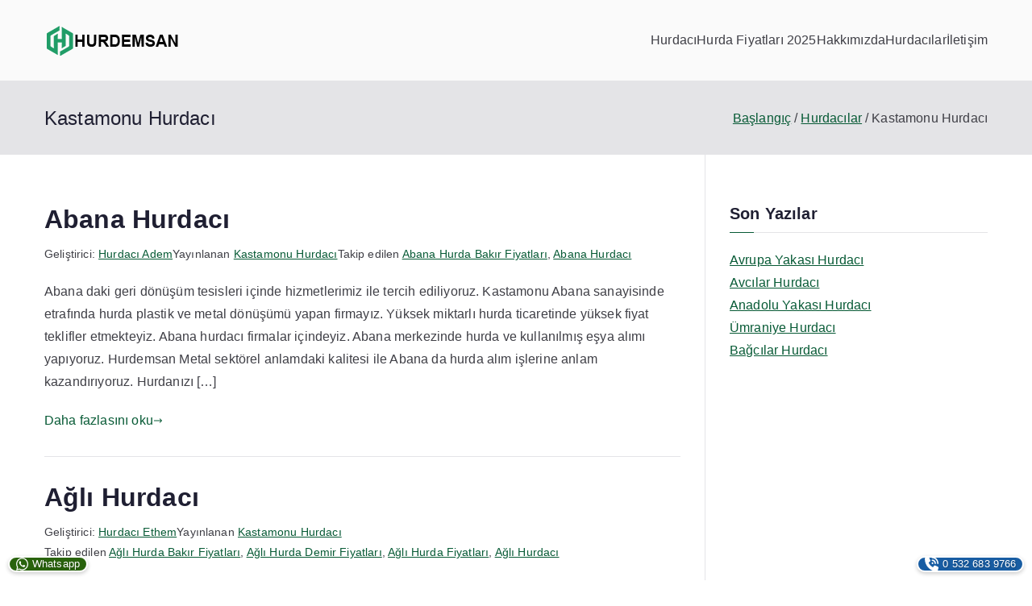

--- FILE ---
content_type: text/html; charset=UTF-8
request_url: https://www.hurdemsan.com/kastamonu/
body_size: 18440
content:
<!doctype html><html lang="tr"><head><script data-no-optimize="1">var litespeed_docref=sessionStorage.getItem("litespeed_docref");litespeed_docref&&(Object.defineProperty(document,"referrer",{get:function(){return litespeed_docref}}),sessionStorage.removeItem("litespeed_docref"));</script> <meta charset="UTF-8"><meta name="viewport" content="width=device-width, initial-scale=1"><link rel="profile" href="http://gmpg.org/xfn/11"><meta name='robots' content='index, follow, max-image-preview:large, max-snippet:-1, max-video-preview:-1' /><title>Kastamonu Hurdacı - HURDEMSAN</title><link rel="canonical" href="https://www.hurdemsan.com/kastamonu/" /><link rel="next" href="https://www.hurdemsan.com/kastamonu/page/2/" /><meta property="og:locale" content="tr_TR" /><meta property="og:type" content="article" /><meta property="og:title" content="Kastamonu Hurdacı - HURDEMSAN" /><meta property="og:url" content="https://www.hurdemsan.com/kastamonu/" /><meta property="og:site_name" content="Hurdacı Hurdemsan" /><meta property="og:image" content="https://www.hurdemsan.com/wp-content/uploads/2022/04/hurdaci.jpg" /><meta property="og:image:width" content="1040" /><meta property="og:image:height" content="1006" /><meta property="og:image:type" content="image/jpeg" /><meta name="twitter:card" content="summary_large_image" /> <script type="application/ld+json" class="yoast-schema-graph">{"@context":"https://schema.org","@graph":[{"@type":"CollectionPage","@id":"https://www.hurdemsan.com/kastamonu/","url":"https://www.hurdemsan.com/kastamonu/","name":"Kastamonu Hurdacı - HURDEMSAN","isPartOf":{"@id":"https://www.hurdemsan.com/#website"},"primaryImageOfPage":{"@id":"https://www.hurdemsan.com/kastamonu/#primaryimage"},"image":{"@id":"https://www.hurdemsan.com/kastamonu/#primaryimage"},"thumbnailUrl":"https://www.hurdemsan.com/wp-content/uploads/2021/03/abana-hurdaci-90548.jpg","breadcrumb":{"@id":"https://www.hurdemsan.com/kastamonu/#breadcrumb"},"inLanguage":"tr"},{"@type":"ImageObject","inLanguage":"tr","@id":"https://www.hurdemsan.com/kastamonu/#primaryimage","url":"https://www.hurdemsan.com/wp-content/uploads/2021/03/abana-hurdaci-90548.jpg","contentUrl":"https://www.hurdemsan.com/wp-content/uploads/2021/03/abana-hurdaci-90548.jpg","width":1105,"height":800},{"@type":"BreadcrumbList","@id":"https://www.hurdemsan.com/kastamonu/#breadcrumb","itemListElement":[{"@type":"ListItem","position":1,"name":"Hurdacı","item":"https://www.hurdemsan.com/"},{"@type":"ListItem","position":2,"name":"Kastamonu Hurdacı"}]},{"@type":"WebSite","@id":"https://www.hurdemsan.com/#website","url":"https://www.hurdemsan.com/","name":"Hurdacı","description":"En yakın Hurdacı","publisher":{"@id":"https://www.hurdemsan.com/#organization"},"alternateName":"Hurdacı, İstanbul","potentialAction":[{"@type":"SearchAction","target":{"@type":"EntryPoint","urlTemplate":"https://www.hurdemsan.com/?s={search_term_string}"},"query-input":{"@type":"PropertyValueSpecification","valueRequired":true,"valueName":"search_term_string"}}],"inLanguage":"tr"},{"@type":"Organization","@id":"https://www.hurdemsan.com/#organization","name":"Hurdemsan Hurda","alternateName":"Hurdacı Hurdemsan","url":"https://www.hurdemsan.com/","logo":{"@type":"ImageObject","inLanguage":"tr","@id":"https://www.hurdemsan.com/#/schema/logo/image/","url":"https://www.hurdemsan.com/wp-content/uploads/2022/01/hurda-fiyatlari.jpg","contentUrl":"https://www.hurdemsan.com/wp-content/uploads/2022/01/hurda-fiyatlari.jpg","width":1040,"height":1006,"caption":"Hurdemsan Hurda"},"image":{"@id":"https://www.hurdemsan.com/#/schema/logo/image/"}}]}</script> <link rel='dns-prefetch' href='//fonts.googleapis.com' /><link rel="alternate" type="application/rss+xml" title="Hurdacı Hurdemsan &raquo; akışı" href="https://www.hurdemsan.com/feed/" /><link rel="alternate" type="application/rss+xml" title="Hurdacı Hurdemsan &raquo; yorum akışı" href="https://www.hurdemsan.com/comments/feed/" /><link rel="alternate" type="application/rss+xml" title="Hurdacı Hurdemsan &raquo; Kastamonu Hurdacı kategori akışı" href="https://www.hurdemsan.com/kastamonu/feed/" /><style id='wp-img-auto-sizes-contain-inline-css' type='text/css'>img:is([sizes=auto i],[sizes^="auto," i]){contain-intrinsic-size:3000px 1500px}
/*# sourceURL=wp-img-auto-sizes-contain-inline-css */</style><link data-optimized="2" rel="stylesheet" href="https://www.hurdemsan.com/wp-content/litespeed/css/c86ca62cd16ddb5eab9594aedb96d7fd.css?ver=a5388" /><style id='wp-block-heading-inline-css' type='text/css'>h1:where(.wp-block-heading).has-background,h2:where(.wp-block-heading).has-background,h3:where(.wp-block-heading).has-background,h4:where(.wp-block-heading).has-background,h5:where(.wp-block-heading).has-background,h6:where(.wp-block-heading).has-background{padding:1.25em 2.375em}h1.has-text-align-left[style*=writing-mode]:where([style*=vertical-lr]),h1.has-text-align-right[style*=writing-mode]:where([style*=vertical-rl]),h2.has-text-align-left[style*=writing-mode]:where([style*=vertical-lr]),h2.has-text-align-right[style*=writing-mode]:where([style*=vertical-rl]),h3.has-text-align-left[style*=writing-mode]:where([style*=vertical-lr]),h3.has-text-align-right[style*=writing-mode]:where([style*=vertical-rl]),h4.has-text-align-left[style*=writing-mode]:where([style*=vertical-lr]),h4.has-text-align-right[style*=writing-mode]:where([style*=vertical-rl]),h5.has-text-align-left[style*=writing-mode]:where([style*=vertical-lr]),h5.has-text-align-right[style*=writing-mode]:where([style*=vertical-rl]),h6.has-text-align-left[style*=writing-mode]:where([style*=vertical-lr]),h6.has-text-align-right[style*=writing-mode]:where([style*=vertical-rl]){rotate:180deg}
/*# sourceURL=https://www.hurdemsan.com/wp-includes/blocks/heading/style.min.css */</style><style id='wp-block-image-inline-css' type='text/css'>.wp-block-image>a,.wp-block-image>figure>a{display:inline-block}.wp-block-image img{box-sizing:border-box;height:auto;max-width:100%;vertical-align:bottom}@media not (prefers-reduced-motion){.wp-block-image img.hide{visibility:hidden}.wp-block-image img.show{animation:show-content-image .4s}}.wp-block-image[style*=border-radius] img,.wp-block-image[style*=border-radius]>a{border-radius:inherit}.wp-block-image.has-custom-border img{box-sizing:border-box}.wp-block-image.aligncenter{text-align:center}.wp-block-image.alignfull>a,.wp-block-image.alignwide>a{width:100%}.wp-block-image.alignfull img,.wp-block-image.alignwide img{height:auto;width:100%}.wp-block-image .aligncenter,.wp-block-image .alignleft,.wp-block-image .alignright,.wp-block-image.aligncenter,.wp-block-image.alignleft,.wp-block-image.alignright{display:table}.wp-block-image .aligncenter>figcaption,.wp-block-image .alignleft>figcaption,.wp-block-image .alignright>figcaption,.wp-block-image.aligncenter>figcaption,.wp-block-image.alignleft>figcaption,.wp-block-image.alignright>figcaption{caption-side:bottom;display:table-caption}.wp-block-image .alignleft{float:left;margin:.5em 1em .5em 0}.wp-block-image .alignright{float:right;margin:.5em 0 .5em 1em}.wp-block-image .aligncenter{margin-left:auto;margin-right:auto}.wp-block-image :where(figcaption){margin-bottom:1em;margin-top:.5em}.wp-block-image.is-style-circle-mask img{border-radius:9999px}@supports ((-webkit-mask-image:none) or (mask-image:none)) or (-webkit-mask-image:none){.wp-block-image.is-style-circle-mask img{border-radius:0;-webkit-mask-image:url('data:image/svg+xml;utf8,<svg viewBox="0 0 100 100" xmlns="http://www.w3.org/2000/svg"><circle cx="50" cy="50" r="50"/></svg>');mask-image:url('data:image/svg+xml;utf8,<svg viewBox="0 0 100 100" xmlns="http://www.w3.org/2000/svg"><circle cx="50" cy="50" r="50"/></svg>');mask-mode:alpha;-webkit-mask-position:center;mask-position:center;-webkit-mask-repeat:no-repeat;mask-repeat:no-repeat;-webkit-mask-size:contain;mask-size:contain}}:root :where(.wp-block-image.is-style-rounded img,.wp-block-image .is-style-rounded img){border-radius:9999px}.wp-block-image figure{margin:0}.wp-lightbox-container{display:flex;flex-direction:column;position:relative}.wp-lightbox-container img{cursor:zoom-in}.wp-lightbox-container img:hover+button{opacity:1}.wp-lightbox-container button{align-items:center;backdrop-filter:blur(16px) saturate(180%);background-color:#5a5a5a40;border:none;border-radius:4px;cursor:zoom-in;display:flex;height:20px;justify-content:center;opacity:0;padding:0;position:absolute;right:16px;text-align:center;top:16px;width:20px;z-index:100}@media not (prefers-reduced-motion){.wp-lightbox-container button{transition:opacity .2s ease}}.wp-lightbox-container button:focus-visible{outline:3px auto #5a5a5a40;outline:3px auto -webkit-focus-ring-color;outline-offset:3px}.wp-lightbox-container button:hover{cursor:pointer;opacity:1}.wp-lightbox-container button:focus{opacity:1}.wp-lightbox-container button:focus,.wp-lightbox-container button:hover,.wp-lightbox-container button:not(:hover):not(:active):not(.has-background){background-color:#5a5a5a40;border:none}.wp-lightbox-overlay{box-sizing:border-box;cursor:zoom-out;height:100vh;left:0;overflow:hidden;position:fixed;top:0;visibility:hidden;width:100%;z-index:100000}.wp-lightbox-overlay .close-button{align-items:center;cursor:pointer;display:flex;justify-content:center;min-height:40px;min-width:40px;padding:0;position:absolute;right:calc(env(safe-area-inset-right) + 16px);top:calc(env(safe-area-inset-top) + 16px);z-index:5000000}.wp-lightbox-overlay .close-button:focus,.wp-lightbox-overlay .close-button:hover,.wp-lightbox-overlay .close-button:not(:hover):not(:active):not(.has-background){background:none;border:none}.wp-lightbox-overlay .lightbox-image-container{height:var(--wp--lightbox-container-height);left:50%;overflow:hidden;position:absolute;top:50%;transform:translate(-50%,-50%);transform-origin:top left;width:var(--wp--lightbox-container-width);z-index:9999999999}.wp-lightbox-overlay .wp-block-image{align-items:center;box-sizing:border-box;display:flex;height:100%;justify-content:center;margin:0;position:relative;transform-origin:0 0;width:100%;z-index:3000000}.wp-lightbox-overlay .wp-block-image img{height:var(--wp--lightbox-image-height);min-height:var(--wp--lightbox-image-height);min-width:var(--wp--lightbox-image-width);width:var(--wp--lightbox-image-width)}.wp-lightbox-overlay .wp-block-image figcaption{display:none}.wp-lightbox-overlay button{background:none;border:none}.wp-lightbox-overlay .scrim{background-color:#fff;height:100%;opacity:.9;position:absolute;width:100%;z-index:2000000}.wp-lightbox-overlay.active{visibility:visible}@media not (prefers-reduced-motion){.wp-lightbox-overlay.active{animation:turn-on-visibility .25s both}.wp-lightbox-overlay.active img{animation:turn-on-visibility .35s both}.wp-lightbox-overlay.show-closing-animation:not(.active){animation:turn-off-visibility .35s both}.wp-lightbox-overlay.show-closing-animation:not(.active) img{animation:turn-off-visibility .25s both}.wp-lightbox-overlay.zoom.active{animation:none;opacity:1;visibility:visible}.wp-lightbox-overlay.zoom.active .lightbox-image-container{animation:lightbox-zoom-in .4s}.wp-lightbox-overlay.zoom.active .lightbox-image-container img{animation:none}.wp-lightbox-overlay.zoom.active .scrim{animation:turn-on-visibility .4s forwards}.wp-lightbox-overlay.zoom.show-closing-animation:not(.active){animation:none}.wp-lightbox-overlay.zoom.show-closing-animation:not(.active) .lightbox-image-container{animation:lightbox-zoom-out .4s}.wp-lightbox-overlay.zoom.show-closing-animation:not(.active) .lightbox-image-container img{animation:none}.wp-lightbox-overlay.zoom.show-closing-animation:not(.active) .scrim{animation:turn-off-visibility .4s forwards}}@keyframes show-content-image{0%{visibility:hidden}99%{visibility:hidden}to{visibility:visible}}@keyframes turn-on-visibility{0%{opacity:0}to{opacity:1}}@keyframes turn-off-visibility{0%{opacity:1;visibility:visible}99%{opacity:0;visibility:visible}to{opacity:0;visibility:hidden}}@keyframes lightbox-zoom-in{0%{transform:translate(calc((-100vw + var(--wp--lightbox-scrollbar-width))/2 + var(--wp--lightbox-initial-left-position)),calc(-50vh + var(--wp--lightbox-initial-top-position))) scale(var(--wp--lightbox-scale))}to{transform:translate(-50%,-50%) scale(1)}}@keyframes lightbox-zoom-out{0%{transform:translate(-50%,-50%) scale(1);visibility:visible}99%{visibility:visible}to{transform:translate(calc((-100vw + var(--wp--lightbox-scrollbar-width))/2 + var(--wp--lightbox-initial-left-position)),calc(-50vh + var(--wp--lightbox-initial-top-position))) scale(var(--wp--lightbox-scale));visibility:hidden}}
/*# sourceURL=https://www.hurdemsan.com/wp-includes/blocks/image/style.min.css */</style><style id='wp-block-image-theme-inline-css' type='text/css'>:root :where(.wp-block-image figcaption){color:#555;font-size:13px;text-align:center}.is-dark-theme :root :where(.wp-block-image figcaption){color:#ffffffa6}.wp-block-image{margin:0 0 1em}
/*# sourceURL=https://www.hurdemsan.com/wp-includes/blocks/image/theme.min.css */</style><style id='wp-block-list-inline-css' type='text/css'>ol,ul{box-sizing:border-box}:root :where(.wp-block-list.has-background){padding:1.25em 2.375em}
/*# sourceURL=https://www.hurdemsan.com/wp-includes/blocks/list/style.min.css */</style><style id='global-styles-inline-css' type='text/css'>:root{--wp--preset--aspect-ratio--square: 1;--wp--preset--aspect-ratio--4-3: 4/3;--wp--preset--aspect-ratio--3-4: 3/4;--wp--preset--aspect-ratio--3-2: 3/2;--wp--preset--aspect-ratio--2-3: 2/3;--wp--preset--aspect-ratio--16-9: 16/9;--wp--preset--aspect-ratio--9-16: 9/16;--wp--preset--color--black: #000000;--wp--preset--color--cyan-bluish-gray: #abb8c3;--wp--preset--color--white: #ffffff;--wp--preset--color--pale-pink: #f78da7;--wp--preset--color--vivid-red: #cf2e2e;--wp--preset--color--luminous-vivid-orange: #ff6900;--wp--preset--color--luminous-vivid-amber: #fcb900;--wp--preset--color--light-green-cyan: #7bdcb5;--wp--preset--color--vivid-green-cyan: #00d084;--wp--preset--color--pale-cyan-blue: #8ed1fc;--wp--preset--color--vivid-cyan-blue: #0693e3;--wp--preset--color--vivid-purple: #9b51e0;--wp--preset--color--zakra-color-1: #027ABB;--wp--preset--color--zakra-color-2: #015EA0;--wp--preset--color--zakra-color-3: #FFFFFF;--wp--preset--color--zakra-color-4: #F6FEFC;--wp--preset--color--zakra-color-5: #181818;--wp--preset--color--zakra-color-6: #1F1F32;--wp--preset--color--zakra-color-7: #3F3F46;--wp--preset--color--zakra-color-8: #FFFFFF;--wp--preset--color--zakra-color-9: #E4E4E7;--wp--preset--gradient--vivid-cyan-blue-to-vivid-purple: linear-gradient(135deg,rgb(6,147,227) 0%,rgb(155,81,224) 100%);--wp--preset--gradient--light-green-cyan-to-vivid-green-cyan: linear-gradient(135deg,rgb(122,220,180) 0%,rgb(0,208,130) 100%);--wp--preset--gradient--luminous-vivid-amber-to-luminous-vivid-orange: linear-gradient(135deg,rgb(252,185,0) 0%,rgb(255,105,0) 100%);--wp--preset--gradient--luminous-vivid-orange-to-vivid-red: linear-gradient(135deg,rgb(255,105,0) 0%,rgb(207,46,46) 100%);--wp--preset--gradient--very-light-gray-to-cyan-bluish-gray: linear-gradient(135deg,rgb(238,238,238) 0%,rgb(169,184,195) 100%);--wp--preset--gradient--cool-to-warm-spectrum: linear-gradient(135deg,rgb(74,234,220) 0%,rgb(151,120,209) 20%,rgb(207,42,186) 40%,rgb(238,44,130) 60%,rgb(251,105,98) 80%,rgb(254,248,76) 100%);--wp--preset--gradient--blush-light-purple: linear-gradient(135deg,rgb(255,206,236) 0%,rgb(152,150,240) 100%);--wp--preset--gradient--blush-bordeaux: linear-gradient(135deg,rgb(254,205,165) 0%,rgb(254,45,45) 50%,rgb(107,0,62) 100%);--wp--preset--gradient--luminous-dusk: linear-gradient(135deg,rgb(255,203,112) 0%,rgb(199,81,192) 50%,rgb(65,88,208) 100%);--wp--preset--gradient--pale-ocean: linear-gradient(135deg,rgb(255,245,203) 0%,rgb(182,227,212) 50%,rgb(51,167,181) 100%);--wp--preset--gradient--electric-grass: linear-gradient(135deg,rgb(202,248,128) 0%,rgb(113,206,126) 100%);--wp--preset--gradient--midnight: linear-gradient(135deg,rgb(2,3,129) 0%,rgb(40,116,252) 100%);--wp--preset--font-size--small: 13px;--wp--preset--font-size--medium: 20px;--wp--preset--font-size--large: 36px;--wp--preset--font-size--x-large: 42px;--wp--preset--spacing--20: 0.44rem;--wp--preset--spacing--30: 0.67rem;--wp--preset--spacing--40: 1rem;--wp--preset--spacing--50: 1.5rem;--wp--preset--spacing--60: 2.25rem;--wp--preset--spacing--70: 3.38rem;--wp--preset--spacing--80: 5.06rem;--wp--preset--shadow--natural: 6px 6px 9px rgba(0, 0, 0, 0.2);--wp--preset--shadow--deep: 12px 12px 50px rgba(0, 0, 0, 0.4);--wp--preset--shadow--sharp: 6px 6px 0px rgba(0, 0, 0, 0.2);--wp--preset--shadow--outlined: 6px 6px 0px -3px rgb(255, 255, 255), 6px 6px rgb(0, 0, 0);--wp--preset--shadow--crisp: 6px 6px 0px rgb(0, 0, 0);}:root { --wp--style--global--content-size: 760px;--wp--style--global--wide-size: 1160px; }:where(body) { margin: 0; }.wp-site-blocks > .alignleft { float: left; margin-right: 2em; }.wp-site-blocks > .alignright { float: right; margin-left: 2em; }.wp-site-blocks > .aligncenter { justify-content: center; margin-left: auto; margin-right: auto; }:where(.wp-site-blocks) > * { margin-block-start: 24px; margin-block-end: 0; }:where(.wp-site-blocks) > :first-child { margin-block-start: 0; }:where(.wp-site-blocks) > :last-child { margin-block-end: 0; }:root { --wp--style--block-gap: 24px; }:root :where(.is-layout-flow) > :first-child{margin-block-start: 0;}:root :where(.is-layout-flow) > :last-child{margin-block-end: 0;}:root :where(.is-layout-flow) > *{margin-block-start: 24px;margin-block-end: 0;}:root :where(.is-layout-constrained) > :first-child{margin-block-start: 0;}:root :where(.is-layout-constrained) > :last-child{margin-block-end: 0;}:root :where(.is-layout-constrained) > *{margin-block-start: 24px;margin-block-end: 0;}:root :where(.is-layout-flex){gap: 24px;}:root :where(.is-layout-grid){gap: 24px;}.is-layout-flow > .alignleft{float: left;margin-inline-start: 0;margin-inline-end: 2em;}.is-layout-flow > .alignright{float: right;margin-inline-start: 2em;margin-inline-end: 0;}.is-layout-flow > .aligncenter{margin-left: auto !important;margin-right: auto !important;}.is-layout-constrained > .alignleft{float: left;margin-inline-start: 0;margin-inline-end: 2em;}.is-layout-constrained > .alignright{float: right;margin-inline-start: 2em;margin-inline-end: 0;}.is-layout-constrained > .aligncenter{margin-left: auto !important;margin-right: auto !important;}.is-layout-constrained > :where(:not(.alignleft):not(.alignright):not(.alignfull)){max-width: var(--wp--style--global--content-size);margin-left: auto !important;margin-right: auto !important;}.is-layout-constrained > .alignwide{max-width: var(--wp--style--global--wide-size);}body .is-layout-flex{display: flex;}.is-layout-flex{flex-wrap: wrap;align-items: center;}.is-layout-flex > :is(*, div){margin: 0;}body .is-layout-grid{display: grid;}.is-layout-grid > :is(*, div){margin: 0;}body{padding-top: 0px;padding-right: 0px;padding-bottom: 0px;padding-left: 0px;}a:where(:not(.wp-element-button)){text-decoration: underline;}:root :where(.wp-element-button, .wp-block-button__link){background-color: #32373c;border-width: 0;color: #fff;font-family: inherit;font-size: inherit;font-style: inherit;font-weight: inherit;letter-spacing: inherit;line-height: inherit;padding-top: calc(0.667em + 2px);padding-right: calc(1.333em + 2px);padding-bottom: calc(0.667em + 2px);padding-left: calc(1.333em + 2px);text-decoration: none;text-transform: inherit;}.has-black-color{color: var(--wp--preset--color--black) !important;}.has-cyan-bluish-gray-color{color: var(--wp--preset--color--cyan-bluish-gray) !important;}.has-white-color{color: var(--wp--preset--color--white) !important;}.has-pale-pink-color{color: var(--wp--preset--color--pale-pink) !important;}.has-vivid-red-color{color: var(--wp--preset--color--vivid-red) !important;}.has-luminous-vivid-orange-color{color: var(--wp--preset--color--luminous-vivid-orange) !important;}.has-luminous-vivid-amber-color{color: var(--wp--preset--color--luminous-vivid-amber) !important;}.has-light-green-cyan-color{color: var(--wp--preset--color--light-green-cyan) !important;}.has-vivid-green-cyan-color{color: var(--wp--preset--color--vivid-green-cyan) !important;}.has-pale-cyan-blue-color{color: var(--wp--preset--color--pale-cyan-blue) !important;}.has-vivid-cyan-blue-color{color: var(--wp--preset--color--vivid-cyan-blue) !important;}.has-vivid-purple-color{color: var(--wp--preset--color--vivid-purple) !important;}.has-zakra-color-1-color{color: var(--wp--preset--color--zakra-color-1) !important;}.has-zakra-color-2-color{color: var(--wp--preset--color--zakra-color-2) !important;}.has-zakra-color-3-color{color: var(--wp--preset--color--zakra-color-3) !important;}.has-zakra-color-4-color{color: var(--wp--preset--color--zakra-color-4) !important;}.has-zakra-color-5-color{color: var(--wp--preset--color--zakra-color-5) !important;}.has-zakra-color-6-color{color: var(--wp--preset--color--zakra-color-6) !important;}.has-zakra-color-7-color{color: var(--wp--preset--color--zakra-color-7) !important;}.has-zakra-color-8-color{color: var(--wp--preset--color--zakra-color-8) !important;}.has-zakra-color-9-color{color: var(--wp--preset--color--zakra-color-9) !important;}.has-black-background-color{background-color: var(--wp--preset--color--black) !important;}.has-cyan-bluish-gray-background-color{background-color: var(--wp--preset--color--cyan-bluish-gray) !important;}.has-white-background-color{background-color: var(--wp--preset--color--white) !important;}.has-pale-pink-background-color{background-color: var(--wp--preset--color--pale-pink) !important;}.has-vivid-red-background-color{background-color: var(--wp--preset--color--vivid-red) !important;}.has-luminous-vivid-orange-background-color{background-color: var(--wp--preset--color--luminous-vivid-orange) !important;}.has-luminous-vivid-amber-background-color{background-color: var(--wp--preset--color--luminous-vivid-amber) !important;}.has-light-green-cyan-background-color{background-color: var(--wp--preset--color--light-green-cyan) !important;}.has-vivid-green-cyan-background-color{background-color: var(--wp--preset--color--vivid-green-cyan) !important;}.has-pale-cyan-blue-background-color{background-color: var(--wp--preset--color--pale-cyan-blue) !important;}.has-vivid-cyan-blue-background-color{background-color: var(--wp--preset--color--vivid-cyan-blue) !important;}.has-vivid-purple-background-color{background-color: var(--wp--preset--color--vivid-purple) !important;}.has-zakra-color-1-background-color{background-color: var(--wp--preset--color--zakra-color-1) !important;}.has-zakra-color-2-background-color{background-color: var(--wp--preset--color--zakra-color-2) !important;}.has-zakra-color-3-background-color{background-color: var(--wp--preset--color--zakra-color-3) !important;}.has-zakra-color-4-background-color{background-color: var(--wp--preset--color--zakra-color-4) !important;}.has-zakra-color-5-background-color{background-color: var(--wp--preset--color--zakra-color-5) !important;}.has-zakra-color-6-background-color{background-color: var(--wp--preset--color--zakra-color-6) !important;}.has-zakra-color-7-background-color{background-color: var(--wp--preset--color--zakra-color-7) !important;}.has-zakra-color-8-background-color{background-color: var(--wp--preset--color--zakra-color-8) !important;}.has-zakra-color-9-background-color{background-color: var(--wp--preset--color--zakra-color-9) !important;}.has-black-border-color{border-color: var(--wp--preset--color--black) !important;}.has-cyan-bluish-gray-border-color{border-color: var(--wp--preset--color--cyan-bluish-gray) !important;}.has-white-border-color{border-color: var(--wp--preset--color--white) !important;}.has-pale-pink-border-color{border-color: var(--wp--preset--color--pale-pink) !important;}.has-vivid-red-border-color{border-color: var(--wp--preset--color--vivid-red) !important;}.has-luminous-vivid-orange-border-color{border-color: var(--wp--preset--color--luminous-vivid-orange) !important;}.has-luminous-vivid-amber-border-color{border-color: var(--wp--preset--color--luminous-vivid-amber) !important;}.has-light-green-cyan-border-color{border-color: var(--wp--preset--color--light-green-cyan) !important;}.has-vivid-green-cyan-border-color{border-color: var(--wp--preset--color--vivid-green-cyan) !important;}.has-pale-cyan-blue-border-color{border-color: var(--wp--preset--color--pale-cyan-blue) !important;}.has-vivid-cyan-blue-border-color{border-color: var(--wp--preset--color--vivid-cyan-blue) !important;}.has-vivid-purple-border-color{border-color: var(--wp--preset--color--vivid-purple) !important;}.has-zakra-color-1-border-color{border-color: var(--wp--preset--color--zakra-color-1) !important;}.has-zakra-color-2-border-color{border-color: var(--wp--preset--color--zakra-color-2) !important;}.has-zakra-color-3-border-color{border-color: var(--wp--preset--color--zakra-color-3) !important;}.has-zakra-color-4-border-color{border-color: var(--wp--preset--color--zakra-color-4) !important;}.has-zakra-color-5-border-color{border-color: var(--wp--preset--color--zakra-color-5) !important;}.has-zakra-color-6-border-color{border-color: var(--wp--preset--color--zakra-color-6) !important;}.has-zakra-color-7-border-color{border-color: var(--wp--preset--color--zakra-color-7) !important;}.has-zakra-color-8-border-color{border-color: var(--wp--preset--color--zakra-color-8) !important;}.has-zakra-color-9-border-color{border-color: var(--wp--preset--color--zakra-color-9) !important;}.has-vivid-cyan-blue-to-vivid-purple-gradient-background{background: var(--wp--preset--gradient--vivid-cyan-blue-to-vivid-purple) !important;}.has-light-green-cyan-to-vivid-green-cyan-gradient-background{background: var(--wp--preset--gradient--light-green-cyan-to-vivid-green-cyan) !important;}.has-luminous-vivid-amber-to-luminous-vivid-orange-gradient-background{background: var(--wp--preset--gradient--luminous-vivid-amber-to-luminous-vivid-orange) !important;}.has-luminous-vivid-orange-to-vivid-red-gradient-background{background: var(--wp--preset--gradient--luminous-vivid-orange-to-vivid-red) !important;}.has-very-light-gray-to-cyan-bluish-gray-gradient-background{background: var(--wp--preset--gradient--very-light-gray-to-cyan-bluish-gray) !important;}.has-cool-to-warm-spectrum-gradient-background{background: var(--wp--preset--gradient--cool-to-warm-spectrum) !important;}.has-blush-light-purple-gradient-background{background: var(--wp--preset--gradient--blush-light-purple) !important;}.has-blush-bordeaux-gradient-background{background: var(--wp--preset--gradient--blush-bordeaux) !important;}.has-luminous-dusk-gradient-background{background: var(--wp--preset--gradient--luminous-dusk) !important;}.has-pale-ocean-gradient-background{background: var(--wp--preset--gradient--pale-ocean) !important;}.has-electric-grass-gradient-background{background: var(--wp--preset--gradient--electric-grass) !important;}.has-midnight-gradient-background{background: var(--wp--preset--gradient--midnight) !important;}.has-small-font-size{font-size: var(--wp--preset--font-size--small) !important;}.has-medium-font-size{font-size: var(--wp--preset--font-size--medium) !important;}.has-large-font-size{font-size: var(--wp--preset--font-size--large) !important;}.has-x-large-font-size{font-size: var(--wp--preset--font-size--x-large) !important;}
/*# sourceURL=global-styles-inline-css */</style><style id='blockart-global-styles-inline-css' type='text/css'>:root {--ba-colors-primary: #2563eb;
--ba-colors-secondary: #54595F;
--ba-colors-text: #7A7A7A;
--ba-colors-accent: #61CE70;
--ba-font-weights-primary: 600;
--ba-font-weights-secondary: 400;
--ba-font-weights-text: 600;
--ba-font-weights-accent: 500;}.ba-typography-primary {font-weight: var(--ba-font-weights-primary) !important;}.ba-typography-secondary {font-weight: var(--ba-font-weights-secondary) !important;}.ba-typography-text {font-weight: var(--ba-font-weights-text) !important;}.ba-typography-accent {font-weight: var(--ba-font-weights-accent) !important;}
/*# sourceURL=blockart-global-styles-inline-css */</style><style id='zakra-style-inline-css' type='text/css'>.zak-header-builder .zak-header-top-row{background-color:#18181B;}.zak-header-builder .zak-main-nav{border-bottom-color:#e9ecef;}.zak-header-builder .zak-secondary-nav{border-bottom-color:#e9ecef;}.zak-header-builder .zak-tertiary-menu{border-bottom-color:#e9ecef;}.zak-header-builder .zak-header-buttons .zak-header-button .zak-button{background-color:#027abb;}.zak-footer-builder .zak-footer-bottom-row{background-color:#18181B;}.zak-footer-builder .zak-footer-bottom-row{border-color:#3F3F46;}.zak-footer-builder .zak-footer-bottom-row{color:#fafafa;}.zak-header-builder, .zak-header-sticky-wrapper .sticky-header{border-color:#E4E4E7;}.zak-footer-builder .zak-footer-main-row ul li{border-bottom-color:#e9ecef;}:root{--top-grid-columns: 4;
			--main-grid-columns: 4;
			--bottom-grid-columns: 1;
			} .zak-footer-builder .zak-bottom-row{justify-items: center;} .zak-footer-builder .zak-footer-main-row .widget-title, .zak-footer-builder .zak-footer-main-row h1, .zak-footer-builder .zak-footer-main-row h2, .zak-footer-builder .zak-footer-main-row h3, .zak-footer-builder .zak-footer-main-row h4, .zak-footer-builder .zak-footer-main-row h5, .zak-footer-builder .zak-footer-main-row h6{color:#000000;}.zak-footer-builder .zak-footer-bottom-row .zak-footer-col{flex-direction: column;}.zak-footer-builder .zak-footer-main-row .zak-footer-col{flex-direction: column;}.zak-footer-builder .zak-footer-top-row .zak-footer-col{flex-direction: column;}.zak-footer-builder .zak-copyright{text-align: center;}.zak-footer-builder .zak-footer-nav{display: flex; justify-content: center;}.zak-footer-builder .zak-footer-nav-2{display: flex; justify-content: center;}.zak-footer-builder .zak-html-1{text-align: center;}.zak-footer-builder .zak-html-2{text-align: center;}.zak-footer-builder .footer-social-icons{text-align: ;}.zak-footer-builder .widget-footer-sidebar-1{text-align: ;}.zak-footer-builder .widget-footer-sidebar-2{text-align: ;}.zak-footer-builder .widget-footer-sidebar-3{text-align: ;}.zak-footer-builder .widget-footer-sidebar-4{text-align: ;}.zak-footer-builder .widget-footer-bar-col-1-sidebar{text-align: ;}.zak-footer-builder .widget-footer-bar-col-2-sidebar{text-align: ;} :root{--zakra-color-1: #027ABB;--zakra-color-2: #015EA0;--zakra-color-3: #FFFFFF;--zakra-color-4: #F6FEFC;--zakra-color-5: #181818;--zakra-color-6: #1F1F32;--zakra-color-7: #3F3F46;--zakra-color-8: #FFFFFF;--zakra-color-9: #E4E4E7;}@media screen and (min-width: 768px) {.zak-primary{width:70%;}}a:hover, a:focus,
				.zak-primary-nav ul li:hover > a,
				.zak-primary-nav ul .current_page_item > a,
				.zak-entry-summary a,
				.zak-entry-meta a, .zak-post-content .zak-entry-footer a:hover,
				.pagebuilder-content a, .zak-style-2 .zak-entry-meta span,
				.zak-style-2 .zak-entry-meta a,
				.entry-title:hover a,
				.zak-breadcrumbs .trail-items a,
				.breadcrumbs .trail-items a,
				.entry-content a,
				.edit-link a,
				.zak-footer-bar a:hover,
				.widget li a,
				#comments .comment-content a,
				#comments .reply,
				button:hover,
				.zak-button:hover,
				.zak-entry-footer .edit-link a,
				.zak-header-action .yith-wcwl-items-count .yith-wcwl-icon span,
				.pagebuilder-content a, .zak-entry-footer a,
				.zak-header-buttons .zak-header-button--2 .zak-button,
				.zak-header-buttons .zak-header-button .zak-button:hover,
				.woocommerce-cart .coupon button.button{color:rgb(7,90,53);}.zak-post-content .entry-button:hover .zak-icon,
				.zak-error-404 .zak-button:hover svg,
				.zak-style-2 .zak-entry-meta span .zak-icon,
				.entry-button .zak-icon{fill:rgb(7,90,53);}blockquote, .wp-block-quote,
				button, input[type="button"],
				input[type="reset"],
				input[type="submit"],
				.wp-block-button .wp-block-button__link,
				blockquote.has-text-align-right, .wp-block-quote.has-text-align-right,
				button:hover,
				.wp-block-button .wp-block-button__link:hover,
				.zak-button:hover,
				.zak-header-buttons .zak-header-button .zak-button,
				.zak-header-buttons .zak-header-button.zak-header-button--2 .zak-button,
				.zak-header-buttons .zak-header-button .zak-button:hover,
				.woocommerce-cart .coupon button.button,
				.woocommerce-cart .actions > button.button{border-color:rgb(7,90,53);}.zak-primary-nav.zak-layout-1-style-2 > ul > li.current_page_item > a::before,
				.zak-primary-nav.zak-layout-1-style-2 > ul a:hover::before,
				.zak-primary-nav.zak-layout-1-style-2 > ul > li.current-menu-item > a::before,
				.zak-primary-nav.zak-layout-1-style-3 > ul > li.current_page_item > a::before,
				.zak-primary-nav.zak-layout-1-style-3 > ul > li.current-menu-item > a::before,
				.zak-primary-nav.zak-layout-1-style-4 > ul > li.current_page_item > a::before,
				.zak-primary-nav.zak-layout-1-style-4 > ul > li.current-menu-item > a::before,
				.zak-scroll-to-top:hover, button, input[type="button"], input[type="reset"],
				input[type="submit"], .zak-header-buttons .zak-header-button--1 .zak-button,
				.wp-block-button .wp-block-button__link,
				.zak-menu-item-cart .cart-page-link .count,
				.widget .wp-block-heading::before,
				#comments .comments-title::before,
				#comments .comment-reply-title::before,
				.widget .widget-title::before,
				.zak-footer-builder .zak-footer-main-row .widget .wp-block-heading::before,
				.zak-footer-builder .zak-footer-top-row .widget .wp-block-heading::before,
				.zak-footer-builder .zak-footer-bottom-row .widget .wp-block-heading::before,
				.zak-footer-builder .zak-footer-main-row .widget .widget-title::before,
				.zak-footer-builder .zak-footer-top-row .widget .widget-title::before,
				.zak-footer-builder .zak-footer-bottom-row .widget .widget-title::before,
				.woocommerce-cart .actions .coupon button.button:hover,
				.woocommerce-cart .actions > button.button,
				.woocommerce-cart .actions > button.button:hover{background-color:rgb(7,90,53);}button, input[type="button"],
				input[type="reset"],
				input[type="submit"],
				.wp-block-button .wp-block-button__link,
				.zak-button{border-color:rgb(7,90,53);background-color:rgb(7,90,53);}body, .woocommerce-ordering select{color:#3F3F46;}.zak-header, .zak-post, .zak-secondary, .zak-footer-bar, .zak-primary-nav .sub-menu, .zak-primary-nav .sub-menu li, .posts-navigation, #comments, .post-navigation, blockquote, .wp-block-quote, .zak-posts .zak-post, .zak-content-area--boxed .widget{border-color:#E4E4E7;}hr .zak-container--separate, {background-color:#E4E4E7;}.entry-content a{color:rgb(7,90,53);}.zak-entry-footer a:hover,
				.entry-button:hover,
				.zak-entry-footer a:hover,
				.entry-content a:hover,
				.pagebuilder-content a:hover, .pagebuilder-content a:hover{color:rgb(3,76,22);}.entry-button:hover .zak-icon{fill:rgb(3,76,22);}.zak-content{background-size:contain;}button, input[type="button"], input[type="reset"], input[type="submit"], #infinite-handle span, .wp-block-button .wp-block-button__link{background-color:#027abb;}.site-title{color:#blank;}.zak-header .zak-top-bar{background-size:contain;}.zak-header-buttons .zak-header-button.zak-header-button--1 .zak-button{background-color:#027abb;}.zak-header .main-navigation{border-bottom-color:#e9ecef;}.zak-page-header, .zak-container--separate .zak-page-header{background-position:center center;background-size:contain;}.zak-page-header .breadcrumb-trail ul li a:hover {color:#027abb;}.zak-footer-cols{background-color:#ffffff;}.zak-footer .zak-footer-cols .widget-title, .zak-footer-cols h1, .zak-footer-cols h2, .zak-footer-cols h3, .zak-footer-cols h4, .zak-footer-cols h5, .zak-footer-cols h6{color:#000000;}.zak-footer .zak-footer-cols, .zak-footer .zak-footer-cols p{color:#000000;}.zak-footer .zak-footer-cols a, .zak-footer-col .widget ul a{color:#000000;}.zak-footer-cols{border-top-color:#e9ecef;}.zak-footer-cols ul li{border-bottom-color:#e9ecef;}.zak-footer-bar{color:#fafafa;}.zak-footer-bar{border-top-color:#3f3f46;}.zak-scroll-to-top:hover{background-color:#1e7ba6;}:root {--e-global-color-zakracolor1: #027ABB;--e-global-color-zakracolor2: #015EA0;--e-global-color-zakracolor3: #FFFFFF;--e-global-color-zakracolor4: #F6FEFC;--e-global-color-zakracolor5: #181818;--e-global-color-zakracolor6: #1F1F32;--e-global-color-zakracolor7: #3F3F46;--e-global-color-zakracolor8: #FFFFFF;--e-global-color-zakracolor9: #E4E4E7;}
/*# sourceURL=zakra-style-inline-css */</style><style id='blockart-blocks-css-widgets-inline-css' type='text/css'>.blockart-paragraph.blockart-paragraph-0d30846a,.blockart-paragraph.blockart-paragraph-a64a7383{font-family:Raleway;font-weight:400;}.blockart-image-7278d1e2 img,.blockart-image-c9b1b166 img{object-fit:fill;opacity:1;}
/*# sourceURL=blockart-blocks-css-widgets-inline-css */</style><link rel="https://api.w.org/" href="https://www.hurdemsan.com/wp-json/" /><link rel="alternate" title="JSON" type="application/json" href="https://www.hurdemsan.com/wp-json/wp/v2/categories/71" /><link rel="EditURI" type="application/rsd+xml" title="RSD" href="https://www.hurdemsan.com/xmlrpc.php?rsd" /><meta name="generator" content="WordPress 6.9" /> <script type="litespeed/javascript">window._BLOCKART_WEBPACK_PUBLIC_PATH_="https://www.hurdemsan.com/wp-content/plugins/blockart-blocks/dist/"</script>  <script type="litespeed/javascript" data-src="https://www.googletagmanager.com/gtag/js?id=G-B8F6P0P4TX"></script> <script type="litespeed/javascript">window.dataLayer=window.dataLayer||[];function gtag(){dataLayer.push(arguments)}
gtag('js',new Date());gtag('config','G-B8F6P0P4TX')</script> <style type="text/css">.site-title {
                position: absolute;
                clip: rect(1px, 1px, 1px, 1px);
            }

			
			            .site-description {
                position: absolute;
                clip: rect(1px, 1px, 1px, 1px);
            }</style><link rel="icon" href="https://www.hurdemsan.com/wp-content/uploads/2022/01/favicon.png" sizes="32x32" /><link rel="icon" href="https://www.hurdemsan.com/wp-content/uploads/2022/01/favicon.png" sizes="192x192" /><link rel="apple-touch-icon" href="https://www.hurdemsan.com/wp-content/uploads/2022/01/favicon.png" /><meta name="msapplication-TileImage" content="https://www.hurdemsan.com/wp-content/uploads/2022/01/favicon.png" /><style type="text/css" id="wp-custom-css">.footer{
	line-height:2.1rem
}
.h6{
	margin-bottom:-25px;
}
.productcategory{
	margin-top:-25px;
}</style></head><body class="archive category category-kastamonu category-71 wp-custom-logo wp-theme-zakra hfeed zak-site-layout--contained zak-site-layout--right zak-container--wide zak-content-area--bordered has-page-header has-breadcrumbs"><div id="page" class="zak-site">
<a class="skip-link screen-reader-text" href="#zak-content">İçeriğe geç</a><header id="zak-masthead" class="zak-header zak-layout-1 zak-layout-1-style-1"><div class="zak-main-header"><div class="zak-container"><div class="zak-row"><div class="zak-header-col zak-header-col--1"><div class="site-branding">
<a href="https://www.hurdemsan.com/" class="custom-logo-link" rel="home"><img data-lazyloaded="1" src="[data-uri]" width="170" height="60" data-src="https://www.hurdemsan.com/wp-content/uploads/2022/01/hurdaci-logo.png" class="custom-logo" alt="Hurdacı Hurdemsan" decoding="async" /></a><div class="site-info-wrap"><p class="site-title ">
<a href="https://www.hurdemsan.com/" rel="home">Hurdacı Hurdemsan</a></p><p class="site-description ">En yakın Hurdacı</p></div></div></div><div class="zak-header-col zak-header-col--2"><nav id="zak-primary-nav" class="zak-main-nav main-navigation zak-primary-nav zak-layout-1 zak-layout-1-style-1"><ul id="zak-primary-menu" class="zak-primary-menu"><li id="menu-item-1083" class="menu-item menu-item-type-post_type menu-item-object-page menu-item-home menu-item-1083"><a href="https://www.hurdemsan.com/">Hurdacı</a></li><li id="menu-item-3396" class="menu-item menu-item-type-post_type menu-item-object-page menu-item-3396"><a href="https://www.hurdemsan.com/hurda-fiyatlari/">Hurda Fiyatları 2025</a></li><li id="menu-item-1084" class="menu-item menu-item-type-post_type menu-item-object-page menu-item-1084"><a href="https://www.hurdemsan.com/hakkimizda/">Hakkımızda</a></li><li id="menu-item-1241" class="menu-item menu-item-type-post_type menu-item-object-page current_page_parent menu-item-1241"><a href="https://www.hurdemsan.com/hurdacilar/">Hurdacılar</a></li><li id="menu-item-1242" class="menu-item menu-item-type-post_type menu-item-object-page menu-item-1242"><a href="https://www.hurdemsan.com/iletisim/">İletişim</a></li></ul></nav><div class="zak-toggle-menu ">
<button class="zak-menu-toggle"
aria-label="Birincil menü" ><svg class="zak-icon zakra-icon--bars" xmlns="http://www.w3.org/2000/svg" viewBox="0 0 24 24"><path d="M21 19H3a1 1 0 0 1 0-2h18a1 1 0 0 1 0 2Zm0-6H3a1 1 0 0 1 0-2h18a1 1 0 0 1 0 2Zm0-6H3a1 1 0 0 1 0-2h18a1 1 0 0 1 0 2Z" /></svg>
</button><nav id="zak-mobile-nav" class="zak-main-nav zak-mobile-nav"><div class="zak-mobile-nav__header">
<button id="zak-mobile-nav-close" class="zak-mobile-nav-close" aria-label="Close Button">
<svg class="zak-icon zakra-icon--x-mark" xmlns="http://www.w3.org/2000/svg" viewBox="0 0 24 24"><path d="m14 12 7.6-7.6c.6-.6.6-1.5 0-2-.6-.6-1.5-.6-2 0L12 10 4.4 2.4c-.6-.6-1.5-.6-2 0s-.6 1.5 0 2L10 12l-7.6 7.6c-.6.6-.6 1.5 0 2 .3.3.6.4 1 .4s.7-.1 1-.4L12 14l7.6 7.6c.3.3.6.4 1 .4s.7-.1 1-.4c.6-.6.6-1.5 0-2L14 12z" /></svg>			</button></div><ul id="zak-mobile-menu" class="zak-mobile-menu"><li class="menu-item menu-item-type-post_type menu-item-object-page menu-item-home menu-item-1083"><a href="https://www.hurdemsan.com/">Hurdacı</a></li><li class="menu-item menu-item-type-post_type menu-item-object-page menu-item-3396"><a href="https://www.hurdemsan.com/hurda-fiyatlari/">Hurda Fiyatları 2025</a></li><li class="menu-item menu-item-type-post_type menu-item-object-page menu-item-1084"><a href="https://www.hurdemsan.com/hakkimizda/">Hakkımızda</a></li><li class="menu-item menu-item-type-post_type menu-item-object-page current_page_parent menu-item-1241"><a href="https://www.hurdemsan.com/hurdacilar/">Hurdacılar</a></li><li class="menu-item menu-item-type-post_type menu-item-object-page menu-item-1242"><a href="https://www.hurdemsan.com/iletisim/">İletişim</a></li></ul><div class="zak-mobile-menu-label"></div></nav></div></div></div></div></div></header><div class="zak-page-header zak-style-1"><div class="zak-container"><div class="zak-row"><div class="zak-page-header__title"><h1 class="zak-page-title">Kastamonu Hurdacı</h1></div><div class="zak-breadcrumbs"><nav role="navigation" aria-label="Gezinti bağlantıları" class="breadcrumb-trail breadcrumbs" itemprop="breadcrumb"><ul class="trail-items" itemscope itemtype="http://schema.org/BreadcrumbList"><meta name="numberOfItems" content="3" /><meta name="itemListOrder" content="Ascending" /><li itemprop="itemListElement" itemscope itemtype="http://schema.org/ListItem" class="trail-item"><a href="https://www.hurdemsan.com/" rel="home" itemprop="item"><span itemprop="name">Başlangıç</span></a><meta itemprop="position" content="1" /></li><li itemprop="itemListElement" itemscope itemtype="http://schema.org/ListItem" class="trail-item"><a href="https://www.hurdemsan.com/hurdacilar/" itemprop="item"><span itemprop="name">Hurdacılar</span></a><meta itemprop="position" content="2" /></li><li class="trail-item trail-end"><span>Kastamonu Hurdacı</span></li></ul></nav></div></div></div></div><div id="zak-content" class="zak-content"><div class="zak-container"><div class="zak-row"><main id="zak-primary" class="zak-primary"><div class="zak-posts"><article id="post-2474" class="zak-style-1 post-2474 post type-post status-publish format-standard has-post-thumbnail hentry category-kastamonu tag-abana-hurda-bakir-fiyatlari tag-abana-hurdaci zak-post"><div class="zak-post-content"><header class="zak-entry-header"><h2 class="entry-title"><a href="https://www.hurdemsan.com/abana-hurdaci/" rel="bookmark">Abana Hurdacı</a></h2></header><div class="zak-entry-meta">
<span class="zak-byline"> Geliştirici: <span class="author vcard"><a class="url fn n" href="https://www.hurdemsan.com/author/adem/">Hurdacı Adem</a></span></span><span class="zak-cat-links">Yayınlanan <a href="https://www.hurdemsan.com/kastamonu/" rel="category tag">Kastamonu Hurdacı</a></span><span class="zak-tags-links">Takip edilen <a href="https://www.hurdemsan.com/hurda/abana-hurda-bakir-fiyatlari/" rel="tag">Abana Hurda Bakır Fiyatları</a>, <a href="https://www.hurdemsan.com/hurda/abana-hurdaci/" rel="tag">Abana Hurdacı</a></span></div><div class="zak-entry-summary"><p>Abana daki geri dönüşüm tesisleri içinde hizmetlerimiz ile tercih ediliyoruz. Kastamonu Abana sanayisinde etrafında hurda plastik ve metal dönüşümü yapan firmayız. Yüksek miktarlı hurda ticaretinde yüksek fiyat teklifler etmekteyiz. Abana hurdacı firmalar içindeyiz. Abana merkezinde hurda ve kullanılmış eşya alımı yapıyoruz. Hurdemsan Metal sektörel anlamdaki kalitesi ile Abana da hurda alım işlerine anlam kazandırıyoruz. Hurdanızı [&hellip;]</p></div><div class="zak-entry-footer zak-layout-1 zak-alignment-style-1"><a href="https://www.hurdemsan.com/abana-hurdaci/" class="entry-button">Daha fazlasını oku				<svg class="zak-icon zakra-icon--arrow-right-long" xmlns="http://www.w3.org/2000/svg" viewBox="0 0 24 24"><path d="M21.92 12.38a1 1 0 0 0 0-.76 1 1 0 0 0-.21-.33L17.42 7A1 1 0 0 0 16 8.42L18.59 11H2.94a1 1 0 1 0 0 2h15.65L16 15.58A1 1 0 0 0 16 17a1 1 0 0 0 1.41 0l4.29-4.28a1 1 0 0 0 .22-.34Z" /></svg>
</a></div></div></article><article id="post-2476" class="zak-style-1 post-2476 post type-post status-publish format-standard has-post-thumbnail hentry category-kastamonu tag-agli-hurda-bakir-fiyatlari tag-agli-hurda-demir-fiyatlari tag-agli-hurda-fiyatlari tag-agli-hurdaci zak-post"><div class="zak-post-content"><header class="zak-entry-header"><h2 class="entry-title"><a href="https://www.hurdemsan.com/agli-hurdaci/" rel="bookmark">Ağlı Hurdacı</a></h2></header><div class="zak-entry-meta">
<span class="zak-byline"> Geliştirici: <span class="author vcard"><a class="url fn n" href="https://www.hurdemsan.com/author/ethem/">Hurdacı Ethem</a></span></span><span class="zak-cat-links">Yayınlanan <a href="https://www.hurdemsan.com/kastamonu/" rel="category tag">Kastamonu Hurdacı</a></span><span class="zak-tags-links">Takip edilen <a href="https://www.hurdemsan.com/hurda/agli-hurda-bakir-fiyatlari/" rel="tag">Ağlı Hurda Bakır Fiyatları</a>, <a href="https://www.hurdemsan.com/hurda/agli-hurda-demir-fiyatlari/" rel="tag">Ağlı Hurda Demir Fiyatları</a>, <a href="https://www.hurdemsan.com/hurda/agli-hurda-fiyatlari/" rel="tag">Ağlı Hurda Fiyatları</a>, <a href="https://www.hurdemsan.com/hurda/agli-hurdaci/" rel="tag">Ağlı Hurdacı</a></span></div><div class="zak-entry-summary"><p>Ağlı hurda ve geri dönüşüm firması olarak her türlü hurda malzeme alırken piyasadan daha yüksek tekliflerini Hurdemsan Metal vermeye devam ediyor. Kastamonu Ağlı merkezinin ikinci el ofis mobilyaları ve hurda eşyalar alımı için peşin ödeme yapıyoruz. Ağlı hurdacı Hurdemsan Metal hurda malzemesi olanlara pazar günleride hizmet vermeye devam etmektedir. Yüksek tonajlı hurda malzeme ticaretinde piyasadan [&hellip;]</p></div><div class="zak-entry-footer zak-layout-1 zak-alignment-style-1"><a href="https://www.hurdemsan.com/agli-hurdaci/" class="entry-button">Daha fazlasını oku				<svg class="zak-icon zakra-icon--arrow-right-long" xmlns="http://www.w3.org/2000/svg" viewBox="0 0 24 24"><path d="M21.92 12.38a1 1 0 0 0 0-.76 1 1 0 0 0-.21-.33L17.42 7A1 1 0 0 0 16 8.42L18.59 11H2.94a1 1 0 1 0 0 2h15.65L16 15.58A1 1 0 0 0 16 17a1 1 0 0 0 1.41 0l4.29-4.28a1 1 0 0 0 .22-.34Z" /></svg>
</a></div></div></article><article id="post-2478" class="zak-style-1 post-2478 post type-post status-publish format-standard has-post-thumbnail hentry category-kastamonu tag-kastamonu-seydiler-hurda-alimi tag-seydiler-hurda-fiyatlari tag-seydiler-hurdaci tag-seydiler-hurdaci-numarasi tag-seydiler-hurdaci-sitesi zak-post"><div class="zak-post-content"><header class="zak-entry-header"><h2 class="entry-title"><a href="https://www.hurdemsan.com/seydiler-hurdaci/" rel="bookmark">Seydiler Hurdacı</a></h2></header><div class="zak-entry-meta">
<span class="zak-byline"> Geliştirici: <span class="author vcard"><a class="url fn n" href="https://www.hurdemsan.com/author/himmet/">Hurdacı Himmet</a></span></span><span class="zak-cat-links">Yayınlanan <a href="https://www.hurdemsan.com/kastamonu/" rel="category tag">Kastamonu Hurdacı</a></span><span class="zak-tags-links">Takip edilen <a href="https://www.hurdemsan.com/hurda/kastamonu-seydiler-hurda-alimi/" rel="tag">Kastamonu Seydiler Hurda Alımı</a>, <a href="https://www.hurdemsan.com/hurda/seydiler-hurda-fiyatlari/" rel="tag">Seydiler Hurda Fiyatları</a>, <a href="https://www.hurdemsan.com/hurda/seydiler-hurdaci/" rel="tag">Seydiler Hurdacı</a>, <a href="https://www.hurdemsan.com/hurda/seydiler-hurdaci-numarasi/" rel="tag">Seydiler Hurdacı Numarası</a>, <a href="https://www.hurdemsan.com/hurda/seydiler-hurdaci-sitesi/" rel="tag">Seydiler Hurdacı Sitesi</a></span></div><div class="zak-entry-summary"><p>Seydilerdeki hurdacılar içinde hurda malzeme alım satımında en yüksek fiyat teklifini Hurdemsan Metal veriyor. Satılacak hurdanın hesaplanılan tutarını peşin olarak ödüyoruz. uygulanan güncel hurda fiyat listesiyle alım yapmaktayız. Seydiler hurda alım ve geri dönüşüm firmaları içerisinde hizmetlerimizle liderlik yapıyoruz. Seydiler de hurdacı firmasıyız. Seydiler&#8217;in tamamında ikinci el ev eşyaları ve hurda malzemeler alımı yapıyoruz. Hurdemsan [&hellip;]</p></div><div class="zak-entry-footer zak-layout-1 zak-alignment-style-1"><a href="https://www.hurdemsan.com/seydiler-hurdaci/" class="entry-button">Daha fazlasını oku				<svg class="zak-icon zakra-icon--arrow-right-long" xmlns="http://www.w3.org/2000/svg" viewBox="0 0 24 24"><path d="M21.92 12.38a1 1 0 0 0 0-.76 1 1 0 0 0-.21-.33L17.42 7A1 1 0 0 0 16 8.42L18.59 11H2.94a1 1 0 1 0 0 2h15.65L16 15.58A1 1 0 0 0 16 17a1 1 0 0 0 1.41 0l4.29-4.28a1 1 0 0 0 .22-.34Z" /></svg>
</a></div></div></article><article id="post-2480" class="zak-style-1 post-2480 post type-post status-publish format-standard has-post-thumbnail hentry category-kastamonu tag-en-yakin-senpazar-hurdaci tag-kastamonu-senpazar-hurdaci tag-senpazar-hurdaci tag-senpazar-hurdaci-telefonu zak-post"><div class="zak-post-content"><header class="zak-entry-header"><h2 class="entry-title"><a href="https://www.hurdemsan.com/senpazar-hurdaci/" rel="bookmark">Şenpazar Hurdacı</a></h2></header><div class="zak-entry-meta">
<span class="zak-byline"> Geliştirici: <span class="author vcard"><a class="url fn n" href="https://www.hurdemsan.com/author/egemen/">Hurdacı Egemen</a></span></span><span class="zak-cat-links">Yayınlanan <a href="https://www.hurdemsan.com/kastamonu/" rel="category tag">Kastamonu Hurdacı</a></span><span class="zak-tags-links">Takip edilen <a href="https://www.hurdemsan.com/hurda/en-yakin-senpazar-hurdaci/" rel="tag">En Yakın Şenpazar Hurdacı</a>, <a href="https://www.hurdemsan.com/hurda/kastamonu-senpazar-hurdaci/" rel="tag">Kastamonu Şenpazar Hurdacı</a>, <a href="https://www.hurdemsan.com/hurda/senpazar-hurdaci/" rel="tag">Şenpazar Hurdacı</a>, <a href="https://www.hurdemsan.com/hurda/senpazar-hurdaci-telefonu/" rel="tag">Şenpazar Hurdacı Telefonu</a></span></div><div class="zak-entry-summary"><p>Şenpazar&#8217;ın çevresinde 2.el ofis mobilyaları ve hurda malzeme almaktayız. Hurda malzemenizin değerini hesaplamamız için hemen numaralarımızı tuşlayarak en geç iki dakikada fiyat teklifi vermemizi sağlayabilirsiniz. Şenpazar daki hurdacı firmalar arasında ikinci el inşaat malzemeleri ticareti yapıyoruz. Tonajlı hurda malzeme satanlara yüksek fiyat sunuyoruz. Şenpazar hurdacı firmamız hizmetinizdedir. Şenpazar&#8217;da hurdacı işyerlerinden biri olmanın keyfini personellerimizle yaşamaktayız. [&hellip;]</p></div><div class="zak-entry-footer zak-layout-1 zak-alignment-style-1"><a href="https://www.hurdemsan.com/senpazar-hurdaci/" class="entry-button">Daha fazlasını oku				<svg class="zak-icon zakra-icon--arrow-right-long" xmlns="http://www.w3.org/2000/svg" viewBox="0 0 24 24"><path d="M21.92 12.38a1 1 0 0 0 0-.76 1 1 0 0 0-.21-.33L17.42 7A1 1 0 0 0 16 8.42L18.59 11H2.94a1 1 0 1 0 0 2h15.65L16 15.58A1 1 0 0 0 16 17a1 1 0 0 0 1.41 0l4.29-4.28a1 1 0 0 0 .22-.34Z" /></svg>
</a></div></div></article><article id="post-2472" class="zak-style-1 post-2472 post type-post status-publish format-standard has-post-thumbnail hentry category-kastamonu tag-pinarbasi-hurda-alimi tag-pinarbasi-hurda-fiyatlari tag-pinarbasi-hurdaci zak-post"><div class="zak-post-content"><header class="zak-entry-header"><h2 class="entry-title"><a href="https://www.hurdemsan.com/pinarbasi-hurdaci/" rel="bookmark">Pınarbaşı Hurdacı</a></h2></header><div class="zak-entry-meta">
<span class="zak-byline"> Geliştirici: <span class="author vcard"><a class="url fn n" href="https://www.hurdemsan.com/author/numan/">Hurdacı Numan</a></span></span><span class="zak-cat-links">Yayınlanan <a href="https://www.hurdemsan.com/kastamonu/" rel="category tag">Kastamonu Hurdacı</a></span><span class="zak-tags-links">Takip edilen <a href="https://www.hurdemsan.com/hurda/pinarbasi-hurda-alimi/" rel="tag">Pınarbaşı Hurda Alımı</a>, <a href="https://www.hurdemsan.com/hurda/pinarbasi-hurda-fiyatlari/" rel="tag">Pınarbaşı Hurda Fiyatları</a>, <a href="https://www.hurdemsan.com/hurda/pinarbasi-hurdaci/" rel="tag">Pınarbaşı Hurdacı</a></span></div><div class="zak-entry-summary"><p>Pınarbaşı hurdacı firması olarak her türde hurda almaktayız. Miktarı yüksek bakır,demir,alüminyum,kurşun,kablo hurdası ticaretinde yüksek fiyat garantisi vermekteyiz. Pınarbaşı hurdacı olarak Pınarbaşı&#8217;da hizmet ediyoruz. Pınarbaşı piyasasından yüksek hurda fiyatlandırması ile alım satım yapmaktayız. Hurdanın bedelini hurdalar yüklenirken peşin bir şekilde ödemekteyiz. Hurdemsan Metal hurda malzeme satmak isteyenlere yedi gün hizmet vermektedir. Pınarbaşıda hurda alımı yapanların öncüsü [&hellip;]</p></div><div class="zak-entry-footer zak-layout-1 zak-alignment-style-1"><a href="https://www.hurdemsan.com/pinarbasi-hurdaci/" class="entry-button">Daha fazlasını oku				<svg class="zak-icon zakra-icon--arrow-right-long" xmlns="http://www.w3.org/2000/svg" viewBox="0 0 24 24"><path d="M21.92 12.38a1 1 0 0 0 0-.76 1 1 0 0 0-.21-.33L17.42 7A1 1 0 0 0 16 8.42L18.59 11H2.94a1 1 0 1 0 0 2h15.65L16 15.58A1 1 0 0 0 16 17a1 1 0 0 0 1.41 0l4.29-4.28a1 1 0 0 0 .22-.34Z" /></svg>
</a></div></div></article><article id="post-2459" class="zak-style-1 post-2459 post type-post status-publish format-standard has-post-thumbnail hentry category-kastamonu tag-bozkurt-hurda-alimi tag-bozkurt-hurda-fiyatlari tag-bozkurt-hurdaci zak-post"><div class="zak-post-content"><header class="zak-entry-header"><h2 class="entry-title"><a href="https://www.hurdemsan.com/bozkurt-hurdaci/" rel="bookmark">Bozkurt Hurdacı</a></h2></header><div class="zak-entry-meta">
<span class="zak-byline"> Geliştirici: <span class="author vcard"><a class="url fn n" href="https://www.hurdemsan.com/author/ilyas/">Hurdacı İlyas</a></span></span><span class="zak-cat-links">Yayınlanan <a href="https://www.hurdemsan.com/kastamonu/" rel="category tag">Kastamonu Hurdacı</a></span><span class="zak-tags-links">Takip edilen <a href="https://www.hurdemsan.com/hurda/bozkurt-hurda-alimi/" rel="tag">Bozkurt Hurda Alımı</a>, <a href="https://www.hurdemsan.com/hurda/bozkurt-hurda-fiyatlari/" rel="tag">Bozkurt Hurda Fiyatları</a>, <a href="https://www.hurdemsan.com/hurda/bozkurt-hurdaci/" rel="tag">Bozkurt Hurdacı</a></span></div><div class="zak-entry-summary"><p>Bozkurt hurda ve geri dönüşüm firması olarak her çeşit ikinci el inşaat malzemeleri alım satımında en hızlı fiyatı biz sunuyoruz. Hurda malzeme alımlarında tecrübeyle piyasasından yüksek fiyat teklifi sunabilmekteyiz. Bozkurt ta uygulanan hurda fiyatlarıyla alım hizmetleri için yerinize araçlarımızı yönlendirmekteyiz. Hurdemsan Metal hurda malzemesini satacaklara günün yirmi dört saatinde hizmet veriyor. Bozkurtta hurdacı iş yerlerinin [&hellip;]</p></div><div class="zak-entry-footer zak-layout-1 zak-alignment-style-1"><a href="https://www.hurdemsan.com/bozkurt-hurdaci/" class="entry-button">Daha fazlasını oku				<svg class="zak-icon zakra-icon--arrow-right-long" xmlns="http://www.w3.org/2000/svg" viewBox="0 0 24 24"><path d="M21.92 12.38a1 1 0 0 0 0-.76 1 1 0 0 0-.21-.33L17.42 7A1 1 0 0 0 16 8.42L18.59 11H2.94a1 1 0 1 0 0 2h15.65L16 15.58A1 1 0 0 0 16 17a1 1 0 0 0 1.41 0l4.29-4.28a1 1 0 0 0 .22-.34Z" /></svg>
</a></div></div></article><article id="post-2482" class="zak-style-1 post-2482 post type-post status-publish format-standard has-post-thumbnail hentry category-kastamonu tag-taskopru-hurda-alim-satimi tag-taskopru-hurda-bakir-alimi tag-taskopru-hurda-fiyatlari tag-taskopru-hurdaci zak-post"><div class="zak-post-content"><header class="zak-entry-header"><h2 class="entry-title"><a href="https://www.hurdemsan.com/taskopru-hurdaci/" rel="bookmark">Taşköprü Hurdacı</a></h2></header><div class="zak-entry-meta">
<span class="zak-byline"> Geliştirici: <span class="author vcard"><a class="url fn n" href="https://www.hurdemsan.com/author/tekin/">Hurdacı Tekin</a></span></span><span class="zak-cat-links">Yayınlanan <a href="https://www.hurdemsan.com/kastamonu/" rel="category tag">Kastamonu Hurdacı</a></span><span class="zak-tags-links">Takip edilen <a href="https://www.hurdemsan.com/hurda/taskopru-hurda-alim-satimi/" rel="tag">Taşköprü Hurda Alım Satımı</a>, <a href="https://www.hurdemsan.com/hurda/taskopru-hurda-bakir-alimi/" rel="tag">Taşköprü Hurda Bakır Alımı</a>, <a href="https://www.hurdemsan.com/hurda/taskopru-hurda-fiyatlari/" rel="tag">Taşköprü Hurda Fiyatları</a>, <a href="https://www.hurdemsan.com/hurda/taskopru-hurdaci/" rel="tag">Taşköprü Hurdacı</a></span></div><div class="zak-entry-summary"><p>Taşköprü hurdacı ve geri dönüşümcüsü olarak hurda malzeme alıyoruz. Taşköprü çevresinde hizmet veren Hurdemsan Metal sektördeki tecrübesiyle Taşköprü deki hurdacılık ve geri dönüşüm işlerini profesyonellikle birleştiriyoruz. Taşköprüden hurda eşyalar ve az kullanılmış ofis mobilyası alım satımı yapıyoruz. Taşköprü&#8217;de hurdacılık yapan şirketler içinde lider konumdayız. Hurda alımı yaparken tutarını yanınızda hesaplıyoruz. Elinizdeki her cins hurda malzemeleri [&hellip;]</p></div><div class="zak-entry-footer zak-layout-1 zak-alignment-style-1"><a href="https://www.hurdemsan.com/taskopru-hurdaci/" class="entry-button">Daha fazlasını oku				<svg class="zak-icon zakra-icon--arrow-right-long" xmlns="http://www.w3.org/2000/svg" viewBox="0 0 24 24"><path d="M21.92 12.38a1 1 0 0 0 0-.76 1 1 0 0 0-.21-.33L17.42 7A1 1 0 0 0 16 8.42L18.59 11H2.94a1 1 0 1 0 0 2h15.65L16 15.58A1 1 0 0 0 16 17a1 1 0 0 0 1.41 0l4.29-4.28a1 1 0 0 0 .22-.34Z" /></svg>
</a></div></div></article><article id="post-2461" class="zak-style-1 post-2461 post type-post status-publish format-standard has-post-thumbnail hentry category-kastamonu tag-arac-hurda-alim-satimi tag-arac-hurda-bakir-alimi tag-arac-hurda-fiyatlari tag-arac-hurdaci zak-post"><div class="zak-post-content"><header class="zak-entry-header"><h2 class="entry-title"><a href="https://www.hurdemsan.com/arac-hurdaci/" rel="bookmark">Araç Hurdacı</a></h2></header><div class="zak-entry-meta">
<span class="zak-byline"> Geliştirici: <span class="author vcard"><a class="url fn n" href="https://www.hurdemsan.com/author/bulent/">Hurdacı Bülent</a></span></span><span class="zak-cat-links">Yayınlanan <a href="https://www.hurdemsan.com/kastamonu/" rel="category tag">Kastamonu Hurdacı</a></span><span class="zak-tags-links">Takip edilen <a href="https://www.hurdemsan.com/hurda/arac-hurda-alim-satimi/" rel="tag">Araç Hurda Alım Satımı</a>, <a href="https://www.hurdemsan.com/hurda/arac-hurda-bakir-alimi/" rel="tag">Araç Hurda Bakır Alımı</a>, <a href="https://www.hurdemsan.com/hurda/arac-hurda-fiyatlari/" rel="tag">Araç Hurda Fiyatları</a>, <a href="https://www.hurdemsan.com/hurda/arac-hurdaci/" rel="tag">Araç Hurdacı</a></span></div><div class="zak-entry-summary"><p>Araç hurdacısı olarak hurda alıyoruz. Hurdemsan Metal hurdalarını satmak isteyenlere gece gündüz farketmeden hizmet vermeye devam ediyor. Araç hurdacı firması olarak özel fiyatlarla hizmetinizdeyiz. Toptan hurda eşya ticaretlerinde piyasasından yüksek fiyat teklifler ediyoruz. Araç hurdacı profesyonel bir firma olarak hizmet veriyoruz. Hurdanızın tutarını öğrenmek için vakitinizi boş yere harcamayarak firmamız ile irtibat kurup maksimum iki [&hellip;]</p></div><div class="zak-entry-footer zak-layout-1 zak-alignment-style-1"><a href="https://www.hurdemsan.com/arac-hurdaci/" class="entry-button">Daha fazlasını oku				<svg class="zak-icon zakra-icon--arrow-right-long" xmlns="http://www.w3.org/2000/svg" viewBox="0 0 24 24"><path d="M21.92 12.38a1 1 0 0 0 0-.76 1 1 0 0 0-.21-.33L17.42 7A1 1 0 0 0 16 8.42L18.59 11H2.94a1 1 0 1 0 0 2h15.65L16 15.58A1 1 0 0 0 16 17a1 1 0 0 0 1.41 0l4.29-4.28a1 1 0 0 0 .22-.34Z" /></svg>
</a></div></div></article><article id="post-2446" class="zak-style-1 post-2446 post type-post status-publish format-standard has-post-thumbnail hentry category-kastamonu tag-cide-hurda-alim-satimi tag-cide-hurda-bakir-alimi tag-cide-hurda-fiyatlari tag-cide-hurdaci zak-post"><div class="zak-post-content"><header class="zak-entry-header"><h2 class="entry-title"><a href="https://www.hurdemsan.com/cide-hurdaci/" rel="bookmark">Cide Hurdacı</a></h2></header><div class="zak-entry-meta">
<span class="zak-byline"> Geliştirici: <span class="author vcard"><a class="url fn n" href="https://www.hurdemsan.com/author/hamza/">Hurdacı Hamza</a></span></span><span class="zak-cat-links">Yayınlanan <a href="https://www.hurdemsan.com/kastamonu/" rel="category tag">Kastamonu Hurdacı</a></span><span class="zak-tags-links">Takip edilen <a href="https://www.hurdemsan.com/hurda/cide-hurda-alim-satimi/" rel="tag">Cide Hurda Alım Satımı</a>, <a href="https://www.hurdemsan.com/hurda/cide-hurda-bakir-alimi/" rel="tag">Cide Hurda Bakır Alımı</a>, <a href="https://www.hurdemsan.com/hurda/cide-hurda-fiyatlari/" rel="tag">Cide Hurda Fiyatları</a>, <a href="https://www.hurdemsan.com/hurda/cide-hurdaci/" rel="tag">Cide Hurdacı</a></span></div><div class="zak-entry-summary"><p>Cide&#8217;deki hurda ve geri dönüşüm firmaları içinde her çeşit hurda malzeme ticareti yapıyoruz. Hurdanızı satarak kazanç sağlamak için zamanınızın kıymetini bilerek firmamıza ulaşarak bir dakika zaman kaybetmeden fiyat teklifi edinebilirsiniz. Hurdemsan Metal kalitesiyle Cide çevresinde hurda alım ve geri dönüşüm işlerine değer kazandırmaktayız. Alınacak hurdanın tutarını alırken size özel fiyat listesi ile hesaplıyoruz. Cide hurda [&hellip;]</p></div><div class="zak-entry-footer zak-layout-1 zak-alignment-style-1"><a href="https://www.hurdemsan.com/cide-hurdaci/" class="entry-button">Daha fazlasını oku				<svg class="zak-icon zakra-icon--arrow-right-long" xmlns="http://www.w3.org/2000/svg" viewBox="0 0 24 24"><path d="M21.92 12.38a1 1 0 0 0 0-.76 1 1 0 0 0-.21-.33L17.42 7A1 1 0 0 0 16 8.42L18.59 11H2.94a1 1 0 1 0 0 2h15.65L16 15.58A1 1 0 0 0 16 17a1 1 0 0 0 1.41 0l4.29-4.28a1 1 0 0 0 .22-.34Z" /></svg>
</a></div></div></article><article id="post-2484" class="zak-style-1 post-2484 post type-post status-publish format-standard has-post-thumbnail hentry category-kastamonu tag-tosya-hurda-alim-satimi tag-tosya-hurda-bakir-alimi tag-tosya-hurda-fiyatlari tag-tosya-hurdaci zak-post"><div class="zak-post-content"><header class="zak-entry-header"><h2 class="entry-title"><a href="https://www.hurdemsan.com/tosya-hurdaci/" rel="bookmark">Tosya Hurdacı</a></h2></header><div class="zak-entry-meta">
<span class="zak-byline"> Geliştirici: <span class="author vcard"><a class="url fn n" href="https://www.hurdemsan.com/author/hurdaci/">hurdaci</a></span></span><span class="zak-cat-links">Yayınlanan <a href="https://www.hurdemsan.com/kastamonu/" rel="category tag">Kastamonu Hurdacı</a></span><span class="zak-tags-links">Takip edilen <a href="https://www.hurdemsan.com/hurda/tosya-hurda-alim-satimi/" rel="tag">Tosya Hurda Alım Satımı</a>, <a href="https://www.hurdemsan.com/hurda/tosya-hurda-bakir-alimi/" rel="tag">Tosya Hurda Bakır Alımı</a>, <a href="https://www.hurdemsan.com/hurda/tosya-hurda-fiyatlari/" rel="tag">Tosya Hurda Fiyatları</a>, <a href="https://www.hurdemsan.com/hurda/tosya-hurdaci/" rel="tag">Tosya Hurdacı</a></span></div><div class="zak-entry-summary"><p>Tosya hurdacısı olarak hurda atık alıyoruz. Tosyanın tamamında temiz kullanılmış ev eşyası ve hurda malzeme alıyoruz. Nakite çevirmek istediğiniz her türden hurdanızı evinizden alıyoruz. Hurdemsan Metal sektörel anlamdaki profesyonel hizmetleri ile hurda alım ve geri dönüşüm hizmetlerini profesyonellik ile yürütüyoruz. Miktarı yüksek hurda satanlara yüksek fiyat garantisi vermekteyiz. Tosya hurdacı olarak Tosya da hurdacılık yapıyoruz. [&hellip;]</p></div><div class="zak-entry-footer zak-layout-1 zak-alignment-style-1"><a href="https://www.hurdemsan.com/tosya-hurdaci/" class="entry-button">Daha fazlasını oku				<svg class="zak-icon zakra-icon--arrow-right-long" xmlns="http://www.w3.org/2000/svg" viewBox="0 0 24 24"><path d="M21.92 12.38a1 1 0 0 0 0-.76 1 1 0 0 0-.21-.33L17.42 7A1 1 0 0 0 16 8.42L18.59 11H2.94a1 1 0 1 0 0 2h15.65L16 15.58A1 1 0 0 0 16 17a1 1 0 0 0 1.41 0l4.29-4.28a1 1 0 0 0 .22-.34Z" /></svg>
</a></div></div></article></div><nav class="navigation posts-navigation" aria-label="Yazılar"><h2 class="screen-reader-text">Yazı gezinmesi</h2><div class="nav-links"><div class="nav-previous"><a href="https://www.hurdemsan.com/kastamonu/page/2/" >Daha eski yazılar</a></div></div></nav></main><aside id="zak-secondary" class="zak-secondary "><section id="recent-posts-2" class="widget widget-sidebar-right widget_recent_entries"><h2 class="widget-title">Son Yazılar</h2><ul><li>
<a href="https://www.hurdemsan.com/avrupa-yakasi-hurdaci/">Avrupa Yakası Hurdacı</a></li><li>
<a href="https://www.hurdemsan.com/avcilar-hurdaci/">Avcılar Hurdacı</a></li><li>
<a href="https://www.hurdemsan.com/anadolu-yakasi-hurdaci/">Anadolu Yakası Hurdacı</a></li><li>
<a href="https://www.hurdemsan.com/umraniye-hurdaci/">Ümraniye Hurdacı</a></li><li>
<a href="https://www.hurdemsan.com/bagcilar-hurdaci/">Bağcılar Hurdacı</a></li></ul></section></aside></div></div></div><footer id="zak-footer" class="zak-footer "><div class="zak-footer-cols zak-layout-1 zak-layout-1-style-3"><div class="zak-container"><div class="zak-row"><div class="zak-footer-col zak-footer-col--1"><section id="block-23" class="widget widget-footer-sidebar-1 widget_block widget_media_image"><figure class="wp-block-image size-full"><img data-lazyloaded="1" src="[data-uri]" loading="lazy" decoding="async" width="170" height="60" data-src="https://www.hurdemsan.com/wp-content/uploads/2022/01/hurdaci-logo.png" alt="" class="wp-image-1154"/></figure></section><section id="block-27" class="widget widget-footer-sidebar-1 widget_block"><h3 class="wp-block-heading">Geri Dönüşüm</h3></section><section id="block-22" class="widget widget-footer-sidebar-1 widget_block"><p class="blockart-paragraph blockart-paragraph-0d30846a">Bu sektörde geçirdiğimiz uzun yılların bilgi birikimi ve deneyimiyle hareket ediyoruz. Hurda satarken zarar etmemek için lütfen bizi arayın.</p></section></div><div class="zak-footer-col zak-footer-col--2"><section id="block-12" class="widget widget-footer-sidebar-2 widget_block"><h4 class="h6 wp-block-heading" id="kurumsal-menu">Fiyat Listesi</h4></section><section id="nav_menu-1" class="widget widget-footer-sidebar-2 widget_nav_menu"><div class="menu-fiyat-listesi-container"><ul id="menu-fiyat-listesi" class="menu"><li id="menu-item-3443" class="menu-item menu-item-type-post_type menu-item-object-post menu-item-3443"><a href="https://www.hurdemsan.com/hurda-aluminyum/">Hurda Alüminyum Fiyatları</a></li><li id="menu-item-3444" class="menu-item menu-item-type-post_type menu-item-object-post menu-item-3444"><a href="https://www.hurdemsan.com/hurda-bakir/">Hurda Bakır Fiyatları</a></li><li id="menu-item-3445" class="menu-item menu-item-type-post_type menu-item-object-post menu-item-3445"><a href="https://www.hurdemsan.com/hurda-demir/">Hurda Demir Fiyatları</a></li><li id="menu-item-3446" class="menu-item menu-item-type-post_type menu-item-object-post menu-item-3446"><a href="https://www.hurdemsan.com/hurda-kablo/">Hurda Kablo Fiyatları</a></li><li id="menu-item-3447" class="menu-item menu-item-type-post_type menu-item-object-post menu-item-3447"><a href="https://www.hurdemsan.com/hurda-krom/">Hurda Krom Fiyatları</a></li></ul></div></section></div><div class="zak-footer-col zak-footer-col--3"><section id="block-13" class="widget widget-footer-sidebar-3 widget_block"><h5 class="wp-block-heading h6" id="son-yazilari"><strong>İletişim Bilgileri</strong></h5></section><section id="block-30" class="widget widget-footer-sidebar-3 widget_block"><ul class="wp-block-list"><li>Telefon : 0 (532) 683 97 66</li><li>Email: info@hurdemsan.com</li></ul></section></div></div></div></div><div class="zak-footer-bar zak-style-2"><div class="zak-container"><div class="zak-row"><div class="zak-footer-bar__1">Copyright © 2026 <a href="https://hurdemsan.com/">Hurdemsan</a> - <a href="https://www.google.com/ping?sitemap=https://www.hurdemsan.com/sitemap_index.xml">Site Haritası</a></div></div></div></div></footer></div>
<a href="#" id="zak-scroll-to-top" class="zak-scroll-to-top">
<svg class="zak-icon zakra-icon--chevron-up" xmlns="http://www.w3.org/2000/svg" viewBox="0 0 24 24"><path d="M21 17.5c-.3 0-.5-.1-.7-.3L12 8.9l-8.3 8.3c-.4.4-1 .4-1.4 0s-.4-1 0-1.4l9-9c.4-.4 1-.4 1.4 0l9 9c.4.4.4 1 0 1.4-.2.2-.4.3-.7.3z" /></svg>		<span class="screen-reader-text">Başa dön</span>
</a><div class="zak-overlay-wrapper"></div> <script type="speculationrules">{"prefetch":[{"source":"document","where":{"and":[{"href_matches":"/*"},{"not":{"href_matches":["/wp-*.php","/wp-admin/*","/wp-content/uploads/*","/wp-content/*","/wp-content/plugins/*","/wp-content/themes/zakra/*","/*\\?(.+)"]}},{"not":{"selector_matches":"a[rel~=\"nofollow\"]"}},{"not":{"selector_matches":".no-prefetch, .no-prefetch a"}}]},"eagerness":"conservative"}]}</script> <div class="scb-contact-bar scb-phone scb-bottom-right"><a id="scb-phone-button" class="scb-button scb-button-circle scb-button-lg" href="tel:05326839766" style="color: #ffffff; background-color: #185da3; border:2px; border-style:solid; border-color:#ffffff;" title="0 532 683 9766">
<svg xmlns="http://www.w3.org/2000/svg" height="1em" viewBox="0 0 512 512">
<path d="M280 0C408.1 0 512 103.9 512 232c0 13.3-10.7 24-24 24s-24-10.7-24-24c0-101.6-82.4-184-184-184c-13.3 0-24-10.7-24-24s10.7-24 24-24zm8 192a32 32 0 1 1 0 64 32 32 0 1 1 0-64zm-32-72c0-13.3 10.7-24 24-24c75.1 0 136 60.9 136 136c0 13.3-10.7 24-24 24s-24-10.7-24-24c0-48.6-39.4-88-88-88c-13.3 0-24-10.7-24-24zM117.5 1.4c19.4-5.3 39.7 4.6 47.4 23.2l40 96c6.8 16.3 2.1 35.2-11.6 46.3L144 207.3c33.3 70.4 90.3 127.4 160.7 160.7L345 318.7c11.2-13.7 30-18.4 46.3-11.6l96 40c18.6 7.7 28.5 28 23.2 47.4l-24 88C481.8 499.9 466 512 448 512C200.6 512 0 311.4 0 64C0 46 12.1 30.2 29.5 25.4l88-24z"/>
</svg><span class="scb-button-text">0 532 683 9766</span>
</a></div><div class="scb-contact-bar scb-whatsapp scb-bottom-left"><a id="scb-whatsapp-button" href="https://wa.me/905326839766" class="scb-button scb-button-circle scb-button-lg" style="color: #ffffff; background-color: #29630d; border:2px; border-style:solid; border-color:#ffffff;" title="Whatsapp" rel="external nofollow" target="_blank">
<svg xmlns="http://www.w3.org/2000/svg" height="1em" viewBox="0 0 448 512">
<path d="M380.9 97.1C339 55.1 283.2 32 223.9 32c-122.4 0-222 99.6-222 222 0 39.1 10.2 77.3 29.6 111L0 480l117.7-30.9c32.4 17.7 68.9 27 106.1 27h.1c122.3 0 224.1-99.6 224.1-222 0-59.3-25.2-115-67.1-157zm-157 341.6c-33.2 0-65.7-8.9-94-25.7l-6.7-4-69.8 18.3L72 359.2l-4.4-7c-18.5-29.4-28.2-63.3-28.2-98.2 0-101.7 82.8-184.5 184.6-184.5 49.3 0 95.6 19.2 130.4 54.1 34.8 34.9 56.2 81.2 56.1 130.5 0 101.8-84.9 184.6-186.6 184.6zm101.2-138.2c-5.5-2.8-32.8-16.2-37.9-18-5.1-1.9-8.8-2.8-12.5 2.8-3.7 5.6-14.3 18-17.6 21.8-3.2 3.7-6.5 4.2-12 1.4-32.6-16.3-54-29.1-75.5-66-5.7-9.8 5.7-9.1 16.3-30.3 1.8-3.7.9-6.9-.5-9.7-1.4-2.8-12.5-30.1-17.1-41.2-4.5-10.8-9.1-9.3-12.5-9.5-3.2-.2-6.9-.2-10.6-.2-3.7 0-9.7 1.4-14.8 6.9-5.1 5.6-19.4 19-19.4 46.3 0 27.3 19.9 53.7 22.6 57.4 2.8 3.7 39.1 59.7 94.8 83.8 35.2 15.2 49 16.5 66.6 13.9 10.7-1.6 32.8-13.4 37.4-26.4 4.6-13 4.6-24.1 3.2-26.4-1.3-2.5-5-3.9-10.5-6.6z"/>
</svg><span class="scb-button-text">Whatsapp</span>
</a></div> <script data-no-optimize="1">window.lazyLoadOptions=Object.assign({},{threshold:300},window.lazyLoadOptions||{});!function(t,e){"object"==typeof exports&&"undefined"!=typeof module?module.exports=e():"function"==typeof define&&define.amd?define(e):(t="undefined"!=typeof globalThis?globalThis:t||self).LazyLoad=e()}(this,function(){"use strict";function e(){return(e=Object.assign||function(t){for(var e=1;e<arguments.length;e++){var n,a=arguments[e];for(n in a)Object.prototype.hasOwnProperty.call(a,n)&&(t[n]=a[n])}return t}).apply(this,arguments)}function o(t){return e({},at,t)}function l(t,e){return t.getAttribute(gt+e)}function c(t){return l(t,vt)}function s(t,e){return function(t,e,n){e=gt+e;null!==n?t.setAttribute(e,n):t.removeAttribute(e)}(t,vt,e)}function i(t){return s(t,null),0}function r(t){return null===c(t)}function u(t){return c(t)===_t}function d(t,e,n,a){t&&(void 0===a?void 0===n?t(e):t(e,n):t(e,n,a))}function f(t,e){et?t.classList.add(e):t.className+=(t.className?" ":"")+e}function _(t,e){et?t.classList.remove(e):t.className=t.className.replace(new RegExp("(^|\\s+)"+e+"(\\s+|$)")," ").replace(/^\s+/,"").replace(/\s+$/,"")}function g(t){return t.llTempImage}function v(t,e){!e||(e=e._observer)&&e.unobserve(t)}function b(t,e){t&&(t.loadingCount+=e)}function p(t,e){t&&(t.toLoadCount=e)}function n(t){for(var e,n=[],a=0;e=t.children[a];a+=1)"SOURCE"===e.tagName&&n.push(e);return n}function h(t,e){(t=t.parentNode)&&"PICTURE"===t.tagName&&n(t).forEach(e)}function a(t,e){n(t).forEach(e)}function m(t){return!!t[lt]}function E(t){return t[lt]}function I(t){return delete t[lt]}function y(e,t){var n;m(e)||(n={},t.forEach(function(t){n[t]=e.getAttribute(t)}),e[lt]=n)}function L(a,t){var o;m(a)&&(o=E(a),t.forEach(function(t){var e,n;e=a,(t=o[n=t])?e.setAttribute(n,t):e.removeAttribute(n)}))}function k(t,e,n){f(t,e.class_loading),s(t,st),n&&(b(n,1),d(e.callback_loading,t,n))}function A(t,e,n){n&&t.setAttribute(e,n)}function O(t,e){A(t,rt,l(t,e.data_sizes)),A(t,it,l(t,e.data_srcset)),A(t,ot,l(t,e.data_src))}function w(t,e,n){var a=l(t,e.data_bg_multi),o=l(t,e.data_bg_multi_hidpi);(a=nt&&o?o:a)&&(t.style.backgroundImage=a,n=n,f(t=t,(e=e).class_applied),s(t,dt),n&&(e.unobserve_completed&&v(t,e),d(e.callback_applied,t,n)))}function x(t,e){!e||0<e.loadingCount||0<e.toLoadCount||d(t.callback_finish,e)}function M(t,e,n){t.addEventListener(e,n),t.llEvLisnrs[e]=n}function N(t){return!!t.llEvLisnrs}function z(t){if(N(t)){var e,n,a=t.llEvLisnrs;for(e in a){var o=a[e];n=e,o=o,t.removeEventListener(n,o)}delete t.llEvLisnrs}}function C(t,e,n){var a;delete t.llTempImage,b(n,-1),(a=n)&&--a.toLoadCount,_(t,e.class_loading),e.unobserve_completed&&v(t,n)}function R(i,r,c){var l=g(i)||i;N(l)||function(t,e,n){N(t)||(t.llEvLisnrs={});var a="VIDEO"===t.tagName?"loadeddata":"load";M(t,a,e),M(t,"error",n)}(l,function(t){var e,n,a,o;n=r,a=c,o=u(e=i),C(e,n,a),f(e,n.class_loaded),s(e,ut),d(n.callback_loaded,e,a),o||x(n,a),z(l)},function(t){var e,n,a,o;n=r,a=c,o=u(e=i),C(e,n,a),f(e,n.class_error),s(e,ft),d(n.callback_error,e,a),o||x(n,a),z(l)})}function T(t,e,n){var a,o,i,r,c;t.llTempImage=document.createElement("IMG"),R(t,e,n),m(c=t)||(c[lt]={backgroundImage:c.style.backgroundImage}),i=n,r=l(a=t,(o=e).data_bg),c=l(a,o.data_bg_hidpi),(r=nt&&c?c:r)&&(a.style.backgroundImage='url("'.concat(r,'")'),g(a).setAttribute(ot,r),k(a,o,i)),w(t,e,n)}function G(t,e,n){var a;R(t,e,n),a=e,e=n,(t=Et[(n=t).tagName])&&(t(n,a),k(n,a,e))}function D(t,e,n){var a;a=t,(-1<It.indexOf(a.tagName)?G:T)(t,e,n)}function S(t,e,n){var a;t.setAttribute("loading","lazy"),R(t,e,n),a=e,(e=Et[(n=t).tagName])&&e(n,a),s(t,_t)}function V(t){t.removeAttribute(ot),t.removeAttribute(it),t.removeAttribute(rt)}function j(t){h(t,function(t){L(t,mt)}),L(t,mt)}function F(t){var e;(e=yt[t.tagName])?e(t):m(e=t)&&(t=E(e),e.style.backgroundImage=t.backgroundImage)}function P(t,e){var n;F(t),n=e,r(e=t)||u(e)||(_(e,n.class_entered),_(e,n.class_exited),_(e,n.class_applied),_(e,n.class_loading),_(e,n.class_loaded),_(e,n.class_error)),i(t),I(t)}function U(t,e,n,a){var o;n.cancel_on_exit&&(c(t)!==st||"IMG"===t.tagName&&(z(t),h(o=t,function(t){V(t)}),V(o),j(t),_(t,n.class_loading),b(a,-1),i(t),d(n.callback_cancel,t,e,a)))}function $(t,e,n,a){var o,i,r=(i=t,0<=bt.indexOf(c(i)));s(t,"entered"),f(t,n.class_entered),_(t,n.class_exited),o=t,i=a,n.unobserve_entered&&v(o,i),d(n.callback_enter,t,e,a),r||D(t,n,a)}function q(t){return t.use_native&&"loading"in HTMLImageElement.prototype}function H(t,o,i){t.forEach(function(t){return(a=t).isIntersecting||0<a.intersectionRatio?$(t.target,t,o,i):(e=t.target,n=t,a=o,t=i,void(r(e)||(f(e,a.class_exited),U(e,n,a,t),d(a.callback_exit,e,n,t))));var e,n,a})}function B(e,n){var t;tt&&!q(e)&&(n._observer=new IntersectionObserver(function(t){H(t,e,n)},{root:(t=e).container===document?null:t.container,rootMargin:t.thresholds||t.threshold+"px"}))}function J(t){return Array.prototype.slice.call(t)}function K(t){return t.container.querySelectorAll(t.elements_selector)}function Q(t){return c(t)===ft}function W(t,e){return e=t||K(e),J(e).filter(r)}function X(e,t){var n;(n=K(e),J(n).filter(Q)).forEach(function(t){_(t,e.class_error),i(t)}),t.update()}function t(t,e){var n,a,t=o(t);this._settings=t,this.loadingCount=0,B(t,this),n=t,a=this,Y&&window.addEventListener("online",function(){X(n,a)}),this.update(e)}var Y="undefined"!=typeof window,Z=Y&&!("onscroll"in window)||"undefined"!=typeof navigator&&/(gle|ing|ro)bot|crawl|spider/i.test(navigator.userAgent),tt=Y&&"IntersectionObserver"in window,et=Y&&"classList"in document.createElement("p"),nt=Y&&1<window.devicePixelRatio,at={elements_selector:".lazy",container:Z||Y?document:null,threshold:300,thresholds:null,data_src:"src",data_srcset:"srcset",data_sizes:"sizes",data_bg:"bg",data_bg_hidpi:"bg-hidpi",data_bg_multi:"bg-multi",data_bg_multi_hidpi:"bg-multi-hidpi",data_poster:"poster",class_applied:"applied",class_loading:"litespeed-loading",class_loaded:"litespeed-loaded",class_error:"error",class_entered:"entered",class_exited:"exited",unobserve_completed:!0,unobserve_entered:!1,cancel_on_exit:!0,callback_enter:null,callback_exit:null,callback_applied:null,callback_loading:null,callback_loaded:null,callback_error:null,callback_finish:null,callback_cancel:null,use_native:!1},ot="src",it="srcset",rt="sizes",ct="poster",lt="llOriginalAttrs",st="loading",ut="loaded",dt="applied",ft="error",_t="native",gt="data-",vt="ll-status",bt=[st,ut,dt,ft],pt=[ot],ht=[ot,ct],mt=[ot,it,rt],Et={IMG:function(t,e){h(t,function(t){y(t,mt),O(t,e)}),y(t,mt),O(t,e)},IFRAME:function(t,e){y(t,pt),A(t,ot,l(t,e.data_src))},VIDEO:function(t,e){a(t,function(t){y(t,pt),A(t,ot,l(t,e.data_src))}),y(t,ht),A(t,ct,l(t,e.data_poster)),A(t,ot,l(t,e.data_src)),t.load()}},It=["IMG","IFRAME","VIDEO"],yt={IMG:j,IFRAME:function(t){L(t,pt)},VIDEO:function(t){a(t,function(t){L(t,pt)}),L(t,ht),t.load()}},Lt=["IMG","IFRAME","VIDEO"];return t.prototype={update:function(t){var e,n,a,o=this._settings,i=W(t,o);{if(p(this,i.length),!Z&&tt)return q(o)?(e=o,n=this,i.forEach(function(t){-1!==Lt.indexOf(t.tagName)&&S(t,e,n)}),void p(n,0)):(t=this._observer,o=i,t.disconnect(),a=t,void o.forEach(function(t){a.observe(t)}));this.loadAll(i)}},destroy:function(){this._observer&&this._observer.disconnect(),K(this._settings).forEach(function(t){I(t)}),delete this._observer,delete this._settings,delete this.loadingCount,delete this.toLoadCount},loadAll:function(t){var e=this,n=this._settings;W(t,n).forEach(function(t){v(t,e),D(t,n,e)})},restoreAll:function(){var e=this._settings;K(e).forEach(function(t){P(t,e)})}},t.load=function(t,e){e=o(e);D(t,e)},t.resetStatus=function(t){i(t)},t}),function(t,e){"use strict";function n(){e.body.classList.add("litespeed_lazyloaded")}function a(){console.log("[LiteSpeed] Start Lazy Load"),o=new LazyLoad(Object.assign({},t.lazyLoadOptions||{},{elements_selector:"[data-lazyloaded]",callback_finish:n})),i=function(){o.update()},t.MutationObserver&&new MutationObserver(i).observe(e.documentElement,{childList:!0,subtree:!0,attributes:!0})}var o,i;t.addEventListener?t.addEventListener("load",a,!1):t.attachEvent("onload",a)}(window,document);</script><script data-no-optimize="1">window.litespeed_ui_events=window.litespeed_ui_events||["mouseover","click","keydown","wheel","touchmove","touchstart"];var urlCreator=window.URL||window.webkitURL;function litespeed_load_delayed_js_force(){console.log("[LiteSpeed] Start Load JS Delayed"),litespeed_ui_events.forEach(e=>{window.removeEventListener(e,litespeed_load_delayed_js_force,{passive:!0})}),document.querySelectorAll("iframe[data-litespeed-src]").forEach(e=>{e.setAttribute("src",e.getAttribute("data-litespeed-src"))}),"loading"==document.readyState?window.addEventListener("DOMContentLoaded",litespeed_load_delayed_js):litespeed_load_delayed_js()}litespeed_ui_events.forEach(e=>{window.addEventListener(e,litespeed_load_delayed_js_force,{passive:!0})});async function litespeed_load_delayed_js(){let t=[];for(var d in document.querySelectorAll('script[type="litespeed/javascript"]').forEach(e=>{t.push(e)}),t)await new Promise(e=>litespeed_load_one(t[d],e));document.dispatchEvent(new Event("DOMContentLiteSpeedLoaded")),window.dispatchEvent(new Event("DOMContentLiteSpeedLoaded"))}function litespeed_load_one(t,e){console.log("[LiteSpeed] Load ",t);var d=document.createElement("script");d.addEventListener("load",e),d.addEventListener("error",e),t.getAttributeNames().forEach(e=>{"type"!=e&&d.setAttribute("data-src"==e?"src":e,t.getAttribute(e))});let a=!(d.type="text/javascript");!d.src&&t.textContent&&(d.src=litespeed_inline2src(t.textContent),a=!0),t.after(d),t.remove(),a&&e()}function litespeed_inline2src(t){try{var d=urlCreator.createObjectURL(new Blob([t.replace(/^(?:<!--)?(.*?)(?:-->)?$/gm,"$1")],{type:"text/javascript"}))}catch(e){d="data:text/javascript;base64,"+btoa(t.replace(/^(?:<!--)?(.*?)(?:-->)?$/gm,"$1"))}return d}</script><script data-no-optimize="1">var litespeed_vary=document.cookie.replace(/(?:(?:^|.*;\s*)_lscache_vary\s*\=\s*([^;]*).*$)|^.*$/,"");litespeed_vary||fetch("/wp-content/plugins/litespeed-cache/guest.vary.php",{method:"POST",cache:"no-cache",redirect:"follow"}).then(e=>e.json()).then(e=>{console.log(e),e.hasOwnProperty("reload")&&"yes"==e.reload&&(sessionStorage.setItem("litespeed_docref",document.referrer),window.location.reload(!0))});</script><script data-optimized="1" type="litespeed/javascript" data-src="https://www.hurdemsan.com/wp-content/litespeed/js/6b3ba3f4df00c9ed554420e7e54620ae.js?ver=a5388"></script></body></html>
<!-- Page optimized by LiteSpeed Cache @2026-01-21 12:53:37 -->

<!-- Page cached by LiteSpeed Cache 7.7 on 2026-01-21 09:53:37 -->
<!-- Guest Mode -->
<!-- QUIC.cloud UCSS in queue -->